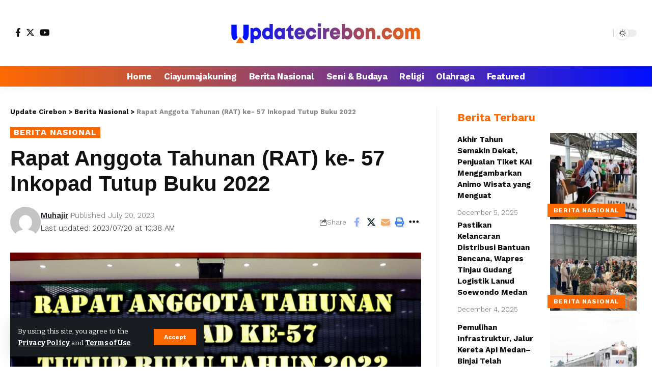

--- FILE ---
content_type: text/html; charset=UTF-8
request_url: https://updatecirebon.com/2023/07/20/rapat-anggota-tahunan-rat-ke-57-inkopad-tutup-buku-2022/
body_size: 24204
content:
<!DOCTYPE html>
<html lang="en-US">
<head>
    <meta charset="UTF-8">
    <meta http-equiv="X-UA-Compatible" content="IE=edge">
    <meta name="viewport" content="width=device-width, initial-scale=1">
    <link rel="profile" href="https://gmpg.org/xfn/11">
	<meta name='robots' content='index, follow, max-image-preview:large, max-snippet:-1, max-video-preview:-1' />
			<link rel="preconnect" href="https://fonts.gstatic.com" crossorigin><link rel="preload" as="style" onload="this.onload=null;this.rel='stylesheet'" id="rb-preload-gfonts" href="https://fonts.googleapis.com/css?family=Bitter%3A400%2C500%2C600%2C700%2C800%2C900%2C100italic%2C200italic%2C300italic%2C400italic%2C500italic%2C600italic%2C700italic%2C800italic%2C900italic%7CWork+Sans%3A700%2C300%2C600%2C400%2C900%7CRoboto%3A100%2C100italic%2C200%2C200italic%2C300%2C300italic%2C400%2C400italic%2C500%2C500italic%2C600%2C600italic%2C700%2C700italic%2C800%2C800italic%2C900%2C900italic%7CRoboto+Slab%3A100%2C100italic%2C200%2C200italic%2C300%2C300italic%2C400%2C400italic%2C500%2C500italic%2C600%2C600italic%2C700%2C700italic%2C800%2C800italic%2C900%2C900italic&amp;display=swap" crossorigin><noscript><link rel="stylesheet" href="https://fonts.googleapis.com/css?family=Bitter%3A400%2C500%2C600%2C700%2C800%2C900%2C100italic%2C200italic%2C300italic%2C400italic%2C500italic%2C600italic%2C700italic%2C800italic%2C900italic%7CWork+Sans%3A700%2C300%2C600%2C400%2C900%7CRoboto%3A100%2C100italic%2C200%2C200italic%2C300%2C300italic%2C400%2C400italic%2C500%2C500italic%2C600%2C600italic%2C700%2C700italic%2C800%2C800italic%2C900%2C900italic%7CRoboto+Slab%3A100%2C100italic%2C200%2C200italic%2C300%2C300italic%2C400%2C400italic%2C500%2C500italic%2C600%2C600italic%2C700%2C700italic%2C800%2C800italic%2C900%2C900italic&amp;display=swap"></noscript><link rel="apple-touch-icon" href="https://updatecirebon.com/wp-content/uploads/2023/11/logo-u-updatecirebon.png"/>
					<meta name="msapplication-TileColor" content="#ffffff">
			<meta name="msapplication-TileImage" content="https://updatecirebon.com/wp-content/uploads/2023/11/logo-u-updatecirebon.png"/>
		
	<!-- This site is optimized with the Yoast SEO Premium plugin v19.1 (Yoast SEO v23.3) - https://yoast.com/wordpress/plugins/seo/ -->
	<title>Rapat Anggota Tahunan (RAT) ke- 57 Inkopad Tutup Buku 2022 - Update Cirebon</title>
	<meta name="description" content="Portal Online UPDATECIREBON.COMmerupakan Sarana Informasi dan Komunikasi untuk mencerdaskan kehidupan masyarakat melalui pendekatan budaya bangsa.Diharapkan UPDATECIREBON.COMmampu memberikan informasi kepada masyarakat yang kredibel, akurat, dapat dipercaya dengan mengedepankan kaidah jurnalistik dan berperdoman pada Undang-Undang Pers Tahun 1999." />
	<link rel="canonical" href="https://updatecirebon.com/2023/07/20/rapat-anggota-tahunan-rat-ke-57-inkopad-tutup-buku-2022/" />
	<meta property="og:locale" content="en_US" />
	<meta property="og:type" content="article" />
	<meta property="og:title" content="Rapat Anggota Tahunan (RAT) ke- 57 Inkopad Tutup Buku 2022" />
	<meta property="og:description" content="Portal Online UPDATECIREBON.COMmerupakan Sarana Informasi dan Komunikasi untuk mencerdaskan kehidupan masyarakat melalui pendekatan budaya bangsa.Diharapkan UPDATECIREBON.COMmampu memberikan informasi kepada masyarakat yang kredibel, akurat, dapat dipercaya dengan mengedepankan kaidah jurnalistik dan berperdoman pada Undang-Undang Pers Tahun 1999." />
	<meta property="og:url" content="https://updatecirebon.com/2023/07/20/rapat-anggota-tahunan-rat-ke-57-inkopad-tutup-buku-2022/" />
	<meta property="og:site_name" content="Update Cirebon" />
	<meta property="article:published_time" content="2023-07-20T10:38:13+00:00" />
	<meta property="article:modified_time" content="2023-07-20T10:38:14+00:00" />
	<meta property="og:image" content="https://updatecirebon.com/wp-content/uploads/2023/07/IMG-20230720-WA0022.jpg" />
	<meta property="og:image:width" content="1296" />
	<meta property="og:image:height" content="680" />
	<meta property="og:image:type" content="image/jpeg" />
	<meta name="author" content="Muhajir" />
	<meta name="twitter:card" content="summary_large_image" />
	<meta name="twitter:label1" content="Written by" />
	<meta name="twitter:data1" content="Muhajir" />
	<meta name="twitter:label2" content="Est. reading time" />
	<meta name="twitter:data2" content="3 minutes" />
	<script type="application/ld+json" class="yoast-schema-graph">{"@context":"https://schema.org","@graph":[{"@type":"NewsArticle","@id":"https://updatecirebon.com/2023/07/20/rapat-anggota-tahunan-rat-ke-57-inkopad-tutup-buku-2022/#article","isPartOf":{"@id":"https://updatecirebon.com/2023/07/20/rapat-anggota-tahunan-rat-ke-57-inkopad-tutup-buku-2022/"},"author":{"name":"Muhajir","@id":"https://updatecirebon.com/#/schema/person/8c03805d0cffa642288efb5437776dac"},"headline":"Rapat Anggota Tahunan (RAT) ke- 57 Inkopad Tutup Buku 2022","datePublished":"2023-07-20T10:38:13+00:00","dateModified":"2023-07-20T10:38:14+00:00","mainEntityOfPage":{"@id":"https://updatecirebon.com/2023/07/20/rapat-anggota-tahunan-rat-ke-57-inkopad-tutup-buku-2022/"},"wordCount":381,"commentCount":0,"publisher":{"@id":"https://updatecirebon.com/#organization"},"image":{"@id":"https://updatecirebon.com/2023/07/20/rapat-anggota-tahunan-rat-ke-57-inkopad-tutup-buku-2022/#primaryimage"},"thumbnailUrl":"https://updatecirebon.com/wp-content/uploads/2023/07/IMG-20230720-WA0022.jpg","articleSection":["Berita Nasional"],"inLanguage":"en-US","potentialAction":[{"@type":"CommentAction","name":"Comment","target":["https://updatecirebon.com/2023/07/20/rapat-anggota-tahunan-rat-ke-57-inkopad-tutup-buku-2022/#respond"]}]},{"@type":"WebPage","@id":"https://updatecirebon.com/2023/07/20/rapat-anggota-tahunan-rat-ke-57-inkopad-tutup-buku-2022/","url":"https://updatecirebon.com/2023/07/20/rapat-anggota-tahunan-rat-ke-57-inkopad-tutup-buku-2022/","name":"Rapat Anggota Tahunan (RAT) ke- 57 Inkopad Tutup Buku 2022 - Update Cirebon","isPartOf":{"@id":"https://updatecirebon.com/#website"},"primaryImageOfPage":{"@id":"https://updatecirebon.com/2023/07/20/rapat-anggota-tahunan-rat-ke-57-inkopad-tutup-buku-2022/#primaryimage"},"image":{"@id":"https://updatecirebon.com/2023/07/20/rapat-anggota-tahunan-rat-ke-57-inkopad-tutup-buku-2022/#primaryimage"},"thumbnailUrl":"https://updatecirebon.com/wp-content/uploads/2023/07/IMG-20230720-WA0022.jpg","datePublished":"2023-07-20T10:38:13+00:00","dateModified":"2023-07-20T10:38:14+00:00","description":"Portal Online UPDATECIREBON.COMmerupakan Sarana Informasi dan Komunikasi untuk mencerdaskan kehidupan masyarakat melalui pendekatan budaya bangsa.Diharapkan UPDATECIREBON.COMmampu memberikan informasi kepada masyarakat yang kredibel, akurat, dapat dipercaya dengan mengedepankan kaidah jurnalistik dan berperdoman pada Undang-Undang Pers Tahun 1999.","breadcrumb":{"@id":"https://updatecirebon.com/2023/07/20/rapat-anggota-tahunan-rat-ke-57-inkopad-tutup-buku-2022/#breadcrumb"},"inLanguage":"en-US","potentialAction":[{"@type":"ReadAction","target":["https://updatecirebon.com/2023/07/20/rapat-anggota-tahunan-rat-ke-57-inkopad-tutup-buku-2022/"]}]},{"@type":"ImageObject","inLanguage":"en-US","@id":"https://updatecirebon.com/2023/07/20/rapat-anggota-tahunan-rat-ke-57-inkopad-tutup-buku-2022/#primaryimage","url":"https://updatecirebon.com/wp-content/uploads/2023/07/IMG-20230720-WA0022.jpg","contentUrl":"https://updatecirebon.com/wp-content/uploads/2023/07/IMG-20230720-WA0022.jpg","width":1296,"height":680},{"@type":"BreadcrumbList","@id":"https://updatecirebon.com/2023/07/20/rapat-anggota-tahunan-rat-ke-57-inkopad-tutup-buku-2022/#breadcrumb","itemListElement":[{"@type":"ListItem","position":1,"name":"Home","item":"https://updatecirebon.com/"},{"@type":"ListItem","position":2,"name":"Rapat Anggota Tahunan (RAT) ke- 57 Inkopad Tutup Buku 2022"}]},{"@type":"WebSite","@id":"https://updatecirebon.com/#website","url":"https://updatecirebon.com/","name":"Update Cirebon","description":"Medianya Wong Cirebon","publisher":{"@id":"https://updatecirebon.com/#organization"},"alternateName":"Update Cirebon","potentialAction":[{"@type":"SearchAction","target":{"@type":"EntryPoint","urlTemplate":"https://updatecirebon.com/?s={search_term_string}"},"query-input":"required name=search_term_string"}],"inLanguage":"en-US"},{"@type":"Organization","@id":"https://updatecirebon.com/#organization","name":"Update Cirebon","alternateName":"Update Cirebon","url":"https://updatecirebon.com/","logo":{"@type":"ImageObject","inLanguage":"en-US","@id":"https://updatecirebon.com/#/schema/logo/image/","url":"https://updatecirebon.com/wp-content/uploads/2023/06/logoup1-2.png","contentUrl":"https://updatecirebon.com/wp-content/uploads/2023/06/logoup1-2.png","width":328,"height":70,"caption":"Update Cirebon"},"image":{"@id":"https://updatecirebon.com/#/schema/logo/image/"},"sameAs":["https://www.tiktok.com/@updatecirebon","https://www.instagram.com/officialupdatecirebon/"]},{"@type":"Person","@id":"https://updatecirebon.com/#/schema/person/8c03805d0cffa642288efb5437776dac","name":"Muhajir","image":{"@type":"ImageObject","inLanguage":"en-US","@id":"https://updatecirebon.com/#/schema/person/image/","url":"https://secure.gravatar.com/avatar/699b4db9ce34cf8e0297bc9ffc2c1bab07373c97bf68277f71a58c589eed4087?s=96&d=mm&r=g","contentUrl":"https://secure.gravatar.com/avatar/699b4db9ce34cf8e0297bc9ffc2c1bab07373c97bf68277f71a58c589eed4087?s=96&d=mm&r=g","caption":"Muhajir"},"sameAs":["https://updatecirebon.com"],"url":"https://updatecirebon.com/author/admin/"}]}</script>
	<!-- / Yoast SEO Premium plugin. -->


<link rel='dns-prefetch' href='//www.googletagmanager.com' />
<link rel='dns-prefetch' href='//pagead2.googlesyndication.com' />
<link rel="alternate" type="application/rss+xml" title="Update Cirebon &raquo; Feed" href="https://updatecirebon.com/feed/" />
<link rel="alternate" type="application/rss+xml" title="Update Cirebon &raquo; Comments Feed" href="https://updatecirebon.com/comments/feed/" />
<link rel="alternate" type="application/rss+xml" title="Update Cirebon &raquo; Rapat Anggota Tahunan (RAT) ke- 57 Inkopad Tutup Buku 2022 Comments Feed" href="https://updatecirebon.com/2023/07/20/rapat-anggota-tahunan-rat-ke-57-inkopad-tutup-buku-2022/feed/" />
<link rel="alternate" title="oEmbed (JSON)" type="application/json+oembed" href="https://updatecirebon.com/wp-json/oembed/1.0/embed?url=https%3A%2F%2Fupdatecirebon.com%2F2023%2F07%2F20%2Frapat-anggota-tahunan-rat-ke-57-inkopad-tutup-buku-2022%2F" />
<link rel="alternate" title="oEmbed (XML)" type="text/xml+oembed" href="https://updatecirebon.com/wp-json/oembed/1.0/embed?url=https%3A%2F%2Fupdatecirebon.com%2F2023%2F07%2F20%2Frapat-anggota-tahunan-rat-ke-57-inkopad-tutup-buku-2022%2F&#038;format=xml" />
			<link rel="pingback" href="https://updatecirebon.com/xmlrpc.php"/>
		<script type="application/ld+json">{"@context":"https://schema.org","@type":"Organization","legalName":"Update Cirebon","url":"https://updatecirebon.com/"}</script>
<style id='wp-img-auto-sizes-contain-inline-css'>
img:is([sizes=auto i],[sizes^="auto," i]){contain-intrinsic-size:3000px 1500px}
/*# sourceURL=wp-img-auto-sizes-contain-inline-css */
</style>
<style id='wp-emoji-styles-inline-css'>

	img.wp-smiley, img.emoji {
		display: inline !important;
		border: none !important;
		box-shadow: none !important;
		height: 1em !important;
		width: 1em !important;
		margin: 0 0.07em !important;
		vertical-align: -0.1em !important;
		background: none !important;
		padding: 0 !important;
	}
/*# sourceURL=wp-emoji-styles-inline-css */
</style>
<link rel='stylesheet' id='wp-block-library-css' href='https://updatecirebon.com/wp-includes/css/dist/block-library/style.min.css?ver=6.9' media='all' />
<style id='wp-block-gallery-inline-css'>
.blocks-gallery-grid:not(.has-nested-images),.wp-block-gallery:not(.has-nested-images){display:flex;flex-wrap:wrap;list-style-type:none;margin:0;padding:0}.blocks-gallery-grid:not(.has-nested-images) .blocks-gallery-image,.blocks-gallery-grid:not(.has-nested-images) .blocks-gallery-item,.wp-block-gallery:not(.has-nested-images) .blocks-gallery-image,.wp-block-gallery:not(.has-nested-images) .blocks-gallery-item{display:flex;flex-direction:column;flex-grow:1;justify-content:center;margin:0 1em 1em 0;position:relative;width:calc(50% - 1em)}.blocks-gallery-grid:not(.has-nested-images) .blocks-gallery-image:nth-of-type(2n),.blocks-gallery-grid:not(.has-nested-images) .blocks-gallery-item:nth-of-type(2n),.wp-block-gallery:not(.has-nested-images) .blocks-gallery-image:nth-of-type(2n),.wp-block-gallery:not(.has-nested-images) .blocks-gallery-item:nth-of-type(2n){margin-right:0}.blocks-gallery-grid:not(.has-nested-images) .blocks-gallery-image figure,.blocks-gallery-grid:not(.has-nested-images) .blocks-gallery-item figure,.wp-block-gallery:not(.has-nested-images) .blocks-gallery-image figure,.wp-block-gallery:not(.has-nested-images) .blocks-gallery-item figure{align-items:flex-end;display:flex;height:100%;justify-content:flex-start;margin:0}.blocks-gallery-grid:not(.has-nested-images) .blocks-gallery-image img,.blocks-gallery-grid:not(.has-nested-images) .blocks-gallery-item img,.wp-block-gallery:not(.has-nested-images) .blocks-gallery-image img,.wp-block-gallery:not(.has-nested-images) .blocks-gallery-item img{display:block;height:auto;max-width:100%;width:auto}.blocks-gallery-grid:not(.has-nested-images) .blocks-gallery-image figcaption,.blocks-gallery-grid:not(.has-nested-images) .blocks-gallery-item figcaption,.wp-block-gallery:not(.has-nested-images) .blocks-gallery-image figcaption,.wp-block-gallery:not(.has-nested-images) .blocks-gallery-item figcaption{background:linear-gradient(0deg,#000000b3,#0000004d 70%,#0000);bottom:0;box-sizing:border-box;color:#fff;font-size:.8em;margin:0;max-height:100%;overflow:auto;padding:3em .77em .7em;position:absolute;text-align:center;width:100%;z-index:2}.blocks-gallery-grid:not(.has-nested-images) .blocks-gallery-image figcaption img,.blocks-gallery-grid:not(.has-nested-images) .blocks-gallery-item figcaption img,.wp-block-gallery:not(.has-nested-images) .blocks-gallery-image figcaption img,.wp-block-gallery:not(.has-nested-images) .blocks-gallery-item figcaption img{display:inline}.blocks-gallery-grid:not(.has-nested-images) figcaption,.wp-block-gallery:not(.has-nested-images) figcaption{flex-grow:1}.blocks-gallery-grid:not(.has-nested-images).is-cropped .blocks-gallery-image a,.blocks-gallery-grid:not(.has-nested-images).is-cropped .blocks-gallery-image img,.blocks-gallery-grid:not(.has-nested-images).is-cropped .blocks-gallery-item a,.blocks-gallery-grid:not(.has-nested-images).is-cropped .blocks-gallery-item img,.wp-block-gallery:not(.has-nested-images).is-cropped .blocks-gallery-image a,.wp-block-gallery:not(.has-nested-images).is-cropped .blocks-gallery-image img,.wp-block-gallery:not(.has-nested-images).is-cropped .blocks-gallery-item a,.wp-block-gallery:not(.has-nested-images).is-cropped .blocks-gallery-item img{flex:1;height:100%;object-fit:cover;width:100%}.blocks-gallery-grid:not(.has-nested-images).columns-1 .blocks-gallery-image,.blocks-gallery-grid:not(.has-nested-images).columns-1 .blocks-gallery-item,.wp-block-gallery:not(.has-nested-images).columns-1 .blocks-gallery-image,.wp-block-gallery:not(.has-nested-images).columns-1 .blocks-gallery-item{margin-right:0;width:100%}@media (min-width:600px){.blocks-gallery-grid:not(.has-nested-images).columns-3 .blocks-gallery-image,.blocks-gallery-grid:not(.has-nested-images).columns-3 .blocks-gallery-item,.wp-block-gallery:not(.has-nested-images).columns-3 .blocks-gallery-image,.wp-block-gallery:not(.has-nested-images).columns-3 .blocks-gallery-item{margin-right:1em;width:calc(33.33333% - .66667em)}.blocks-gallery-grid:not(.has-nested-images).columns-4 .blocks-gallery-image,.blocks-gallery-grid:not(.has-nested-images).columns-4 .blocks-gallery-item,.wp-block-gallery:not(.has-nested-images).columns-4 .blocks-gallery-image,.wp-block-gallery:not(.has-nested-images).columns-4 .blocks-gallery-item{margin-right:1em;width:calc(25% - .75em)}.blocks-gallery-grid:not(.has-nested-images).columns-5 .blocks-gallery-image,.blocks-gallery-grid:not(.has-nested-images).columns-5 .blocks-gallery-item,.wp-block-gallery:not(.has-nested-images).columns-5 .blocks-gallery-image,.wp-block-gallery:not(.has-nested-images).columns-5 .blocks-gallery-item{margin-right:1em;width:calc(20% - .8em)}.blocks-gallery-grid:not(.has-nested-images).columns-6 .blocks-gallery-image,.blocks-gallery-grid:not(.has-nested-images).columns-6 .blocks-gallery-item,.wp-block-gallery:not(.has-nested-images).columns-6 .blocks-gallery-image,.wp-block-gallery:not(.has-nested-images).columns-6 .blocks-gallery-item{margin-right:1em;width:calc(16.66667% - .83333em)}.blocks-gallery-grid:not(.has-nested-images).columns-7 .blocks-gallery-image,.blocks-gallery-grid:not(.has-nested-images).columns-7 .blocks-gallery-item,.wp-block-gallery:not(.has-nested-images).columns-7 .blocks-gallery-image,.wp-block-gallery:not(.has-nested-images).columns-7 .blocks-gallery-item{margin-right:1em;width:calc(14.28571% - .85714em)}.blocks-gallery-grid:not(.has-nested-images).columns-8 .blocks-gallery-image,.blocks-gallery-grid:not(.has-nested-images).columns-8 .blocks-gallery-item,.wp-block-gallery:not(.has-nested-images).columns-8 .blocks-gallery-image,.wp-block-gallery:not(.has-nested-images).columns-8 .blocks-gallery-item{margin-right:1em;width:calc(12.5% - .875em)}.blocks-gallery-grid:not(.has-nested-images).columns-1 .blocks-gallery-image:nth-of-type(1n),.blocks-gallery-grid:not(.has-nested-images).columns-1 .blocks-gallery-item:nth-of-type(1n),.blocks-gallery-grid:not(.has-nested-images).columns-2 .blocks-gallery-image:nth-of-type(2n),.blocks-gallery-grid:not(.has-nested-images).columns-2 .blocks-gallery-item:nth-of-type(2n),.blocks-gallery-grid:not(.has-nested-images).columns-3 .blocks-gallery-image:nth-of-type(3n),.blocks-gallery-grid:not(.has-nested-images).columns-3 .blocks-gallery-item:nth-of-type(3n),.blocks-gallery-grid:not(.has-nested-images).columns-4 .blocks-gallery-image:nth-of-type(4n),.blocks-gallery-grid:not(.has-nested-images).columns-4 .blocks-gallery-item:nth-of-type(4n),.blocks-gallery-grid:not(.has-nested-images).columns-5 .blocks-gallery-image:nth-of-type(5n),.blocks-gallery-grid:not(.has-nested-images).columns-5 .blocks-gallery-item:nth-of-type(5n),.blocks-gallery-grid:not(.has-nested-images).columns-6 .blocks-gallery-image:nth-of-type(6n),.blocks-gallery-grid:not(.has-nested-images).columns-6 .blocks-gallery-item:nth-of-type(6n),.blocks-gallery-grid:not(.has-nested-images).columns-7 .blocks-gallery-image:nth-of-type(7n),.blocks-gallery-grid:not(.has-nested-images).columns-7 .blocks-gallery-item:nth-of-type(7n),.blocks-gallery-grid:not(.has-nested-images).columns-8 .blocks-gallery-image:nth-of-type(8n),.blocks-gallery-grid:not(.has-nested-images).columns-8 .blocks-gallery-item:nth-of-type(8n),.wp-block-gallery:not(.has-nested-images).columns-1 .blocks-gallery-image:nth-of-type(1n),.wp-block-gallery:not(.has-nested-images).columns-1 .blocks-gallery-item:nth-of-type(1n),.wp-block-gallery:not(.has-nested-images).columns-2 .blocks-gallery-image:nth-of-type(2n),.wp-block-gallery:not(.has-nested-images).columns-2 .blocks-gallery-item:nth-of-type(2n),.wp-block-gallery:not(.has-nested-images).columns-3 .blocks-gallery-image:nth-of-type(3n),.wp-block-gallery:not(.has-nested-images).columns-3 .blocks-gallery-item:nth-of-type(3n),.wp-block-gallery:not(.has-nested-images).columns-4 .blocks-gallery-image:nth-of-type(4n),.wp-block-gallery:not(.has-nested-images).columns-4 .blocks-gallery-item:nth-of-type(4n),.wp-block-gallery:not(.has-nested-images).columns-5 .blocks-gallery-image:nth-of-type(5n),.wp-block-gallery:not(.has-nested-images).columns-5 .blocks-gallery-item:nth-of-type(5n),.wp-block-gallery:not(.has-nested-images).columns-6 .blocks-gallery-image:nth-of-type(6n),.wp-block-gallery:not(.has-nested-images).columns-6 .blocks-gallery-item:nth-of-type(6n),.wp-block-gallery:not(.has-nested-images).columns-7 .blocks-gallery-image:nth-of-type(7n),.wp-block-gallery:not(.has-nested-images).columns-7 .blocks-gallery-item:nth-of-type(7n),.wp-block-gallery:not(.has-nested-images).columns-8 .blocks-gallery-image:nth-of-type(8n),.wp-block-gallery:not(.has-nested-images).columns-8 .blocks-gallery-item:nth-of-type(8n){margin-right:0}}.blocks-gallery-grid:not(.has-nested-images) .blocks-gallery-image:last-child,.blocks-gallery-grid:not(.has-nested-images) .blocks-gallery-item:last-child,.wp-block-gallery:not(.has-nested-images) .blocks-gallery-image:last-child,.wp-block-gallery:not(.has-nested-images) .blocks-gallery-item:last-child{margin-right:0}.blocks-gallery-grid:not(.has-nested-images).alignleft,.blocks-gallery-grid:not(.has-nested-images).alignright,.wp-block-gallery:not(.has-nested-images).alignleft,.wp-block-gallery:not(.has-nested-images).alignright{max-width:420px;width:100%}.blocks-gallery-grid:not(.has-nested-images).aligncenter .blocks-gallery-item figure,.wp-block-gallery:not(.has-nested-images).aligncenter .blocks-gallery-item figure{justify-content:center}.wp-block-gallery:not(.is-cropped) .blocks-gallery-item{align-self:flex-start}figure.wp-block-gallery.has-nested-images{align-items:normal}.wp-block-gallery.has-nested-images figure.wp-block-image:not(#individual-image){margin:0;width:calc(50% - var(--wp--style--unstable-gallery-gap, 16px)/2)}.wp-block-gallery.has-nested-images figure.wp-block-image{box-sizing:border-box;display:flex;flex-direction:column;flex-grow:1;justify-content:center;max-width:100%;position:relative}.wp-block-gallery.has-nested-images figure.wp-block-image>a,.wp-block-gallery.has-nested-images figure.wp-block-image>div{flex-direction:column;flex-grow:1;margin:0}.wp-block-gallery.has-nested-images figure.wp-block-image img{display:block;height:auto;max-width:100%!important;width:auto}.wp-block-gallery.has-nested-images figure.wp-block-image figcaption,.wp-block-gallery.has-nested-images figure.wp-block-image:has(figcaption):before{bottom:0;left:0;max-height:100%;position:absolute;right:0}.wp-block-gallery.has-nested-images figure.wp-block-image:has(figcaption):before{backdrop-filter:blur(3px);content:"";height:100%;-webkit-mask-image:linear-gradient(0deg,#000 20%,#0000);mask-image:linear-gradient(0deg,#000 20%,#0000);max-height:40%;pointer-events:none}.wp-block-gallery.has-nested-images figure.wp-block-image figcaption{box-sizing:border-box;color:#fff;font-size:13px;margin:0;overflow:auto;padding:1em;text-align:center;text-shadow:0 0 1.5px #000}.wp-block-gallery.has-nested-images figure.wp-block-image figcaption::-webkit-scrollbar{height:12px;width:12px}.wp-block-gallery.has-nested-images figure.wp-block-image figcaption::-webkit-scrollbar-track{background-color:initial}.wp-block-gallery.has-nested-images figure.wp-block-image figcaption::-webkit-scrollbar-thumb{background-clip:padding-box;background-color:initial;border:3px solid #0000;border-radius:8px}.wp-block-gallery.has-nested-images figure.wp-block-image figcaption:focus-within::-webkit-scrollbar-thumb,.wp-block-gallery.has-nested-images figure.wp-block-image figcaption:focus::-webkit-scrollbar-thumb,.wp-block-gallery.has-nested-images figure.wp-block-image figcaption:hover::-webkit-scrollbar-thumb{background-color:#fffc}.wp-block-gallery.has-nested-images figure.wp-block-image figcaption{scrollbar-color:#0000 #0000;scrollbar-gutter:stable both-edges;scrollbar-width:thin}.wp-block-gallery.has-nested-images figure.wp-block-image figcaption:focus,.wp-block-gallery.has-nested-images figure.wp-block-image figcaption:focus-within,.wp-block-gallery.has-nested-images figure.wp-block-image figcaption:hover{scrollbar-color:#fffc #0000}.wp-block-gallery.has-nested-images figure.wp-block-image figcaption{will-change:transform}@media (hover:none){.wp-block-gallery.has-nested-images figure.wp-block-image figcaption{scrollbar-color:#fffc #0000}}.wp-block-gallery.has-nested-images figure.wp-block-image figcaption{background:linear-gradient(0deg,#0006,#0000)}.wp-block-gallery.has-nested-images figure.wp-block-image figcaption img{display:inline}.wp-block-gallery.has-nested-images figure.wp-block-image figcaption a{color:inherit}.wp-block-gallery.has-nested-images figure.wp-block-image.has-custom-border img{box-sizing:border-box}.wp-block-gallery.has-nested-images figure.wp-block-image.has-custom-border>a,.wp-block-gallery.has-nested-images figure.wp-block-image.has-custom-border>div,.wp-block-gallery.has-nested-images figure.wp-block-image.is-style-rounded>a,.wp-block-gallery.has-nested-images figure.wp-block-image.is-style-rounded>div{flex:1 1 auto}.wp-block-gallery.has-nested-images figure.wp-block-image.has-custom-border figcaption,.wp-block-gallery.has-nested-images figure.wp-block-image.is-style-rounded figcaption{background:none;color:inherit;flex:initial;margin:0;padding:10px 10px 9px;position:relative;text-shadow:none}.wp-block-gallery.has-nested-images figure.wp-block-image.has-custom-border:before,.wp-block-gallery.has-nested-images figure.wp-block-image.is-style-rounded:before{content:none}.wp-block-gallery.has-nested-images figcaption{flex-basis:100%;flex-grow:1;text-align:center}.wp-block-gallery.has-nested-images:not(.is-cropped) figure.wp-block-image:not(#individual-image){margin-bottom:auto;margin-top:0}.wp-block-gallery.has-nested-images.is-cropped figure.wp-block-image:not(#individual-image){align-self:inherit}.wp-block-gallery.has-nested-images.is-cropped figure.wp-block-image:not(#individual-image)>a,.wp-block-gallery.has-nested-images.is-cropped figure.wp-block-image:not(#individual-image)>div:not(.components-drop-zone){display:flex}.wp-block-gallery.has-nested-images.is-cropped figure.wp-block-image:not(#individual-image) a,.wp-block-gallery.has-nested-images.is-cropped figure.wp-block-image:not(#individual-image) img{flex:1 0 0%;height:100%;object-fit:cover;width:100%}.wp-block-gallery.has-nested-images.columns-1 figure.wp-block-image:not(#individual-image){width:100%}@media (min-width:600px){.wp-block-gallery.has-nested-images.columns-3 figure.wp-block-image:not(#individual-image){width:calc(33.33333% - var(--wp--style--unstable-gallery-gap, 16px)*.66667)}.wp-block-gallery.has-nested-images.columns-4 figure.wp-block-image:not(#individual-image){width:calc(25% - var(--wp--style--unstable-gallery-gap, 16px)*.75)}.wp-block-gallery.has-nested-images.columns-5 figure.wp-block-image:not(#individual-image){width:calc(20% - var(--wp--style--unstable-gallery-gap, 16px)*.8)}.wp-block-gallery.has-nested-images.columns-6 figure.wp-block-image:not(#individual-image){width:calc(16.66667% - var(--wp--style--unstable-gallery-gap, 16px)*.83333)}.wp-block-gallery.has-nested-images.columns-7 figure.wp-block-image:not(#individual-image){width:calc(14.28571% - var(--wp--style--unstable-gallery-gap, 16px)*.85714)}.wp-block-gallery.has-nested-images.columns-8 figure.wp-block-image:not(#individual-image){width:calc(12.5% - var(--wp--style--unstable-gallery-gap, 16px)*.875)}.wp-block-gallery.has-nested-images.columns-default figure.wp-block-image:not(#individual-image){width:calc(33.33% - var(--wp--style--unstable-gallery-gap, 16px)*.66667)}.wp-block-gallery.has-nested-images.columns-default figure.wp-block-image:not(#individual-image):first-child:nth-last-child(2),.wp-block-gallery.has-nested-images.columns-default figure.wp-block-image:not(#individual-image):first-child:nth-last-child(2)~figure.wp-block-image:not(#individual-image){width:calc(50% - var(--wp--style--unstable-gallery-gap, 16px)*.5)}.wp-block-gallery.has-nested-images.columns-default figure.wp-block-image:not(#individual-image):first-child:last-child{width:100%}}.wp-block-gallery.has-nested-images.alignleft,.wp-block-gallery.has-nested-images.alignright{max-width:420px;width:100%}.wp-block-gallery.has-nested-images.aligncenter{justify-content:center}
/*# sourceURL=https://updatecirebon.com/wp-includes/blocks/gallery/style.min.css */
</style>
<style id='wp-block-image-inline-css'>
.wp-block-image>a,.wp-block-image>figure>a{display:inline-block}.wp-block-image img{box-sizing:border-box;height:auto;max-width:100%;vertical-align:bottom}@media not (prefers-reduced-motion){.wp-block-image img.hide{visibility:hidden}.wp-block-image img.show{animation:show-content-image .4s}}.wp-block-image[style*=border-radius] img,.wp-block-image[style*=border-radius]>a{border-radius:inherit}.wp-block-image.has-custom-border img{box-sizing:border-box}.wp-block-image.aligncenter{text-align:center}.wp-block-image.alignfull>a,.wp-block-image.alignwide>a{width:100%}.wp-block-image.alignfull img,.wp-block-image.alignwide img{height:auto;width:100%}.wp-block-image .aligncenter,.wp-block-image .alignleft,.wp-block-image .alignright,.wp-block-image.aligncenter,.wp-block-image.alignleft,.wp-block-image.alignright{display:table}.wp-block-image .aligncenter>figcaption,.wp-block-image .alignleft>figcaption,.wp-block-image .alignright>figcaption,.wp-block-image.aligncenter>figcaption,.wp-block-image.alignleft>figcaption,.wp-block-image.alignright>figcaption{caption-side:bottom;display:table-caption}.wp-block-image .alignleft{float:left;margin:.5em 1em .5em 0}.wp-block-image .alignright{float:right;margin:.5em 0 .5em 1em}.wp-block-image .aligncenter{margin-left:auto;margin-right:auto}.wp-block-image :where(figcaption){margin-bottom:1em;margin-top:.5em}.wp-block-image.is-style-circle-mask img{border-radius:9999px}@supports ((-webkit-mask-image:none) or (mask-image:none)) or (-webkit-mask-image:none){.wp-block-image.is-style-circle-mask img{border-radius:0;-webkit-mask-image:url('data:image/svg+xml;utf8,<svg viewBox="0 0 100 100" xmlns="http://www.w3.org/2000/svg"><circle cx="50" cy="50" r="50"/></svg>');mask-image:url('data:image/svg+xml;utf8,<svg viewBox="0 0 100 100" xmlns="http://www.w3.org/2000/svg"><circle cx="50" cy="50" r="50"/></svg>');mask-mode:alpha;-webkit-mask-position:center;mask-position:center;-webkit-mask-repeat:no-repeat;mask-repeat:no-repeat;-webkit-mask-size:contain;mask-size:contain}}:root :where(.wp-block-image.is-style-rounded img,.wp-block-image .is-style-rounded img){border-radius:9999px}.wp-block-image figure{margin:0}.wp-lightbox-container{display:flex;flex-direction:column;position:relative}.wp-lightbox-container img{cursor:zoom-in}.wp-lightbox-container img:hover+button{opacity:1}.wp-lightbox-container button{align-items:center;backdrop-filter:blur(16px) saturate(180%);background-color:#5a5a5a40;border:none;border-radius:4px;cursor:zoom-in;display:flex;height:20px;justify-content:center;opacity:0;padding:0;position:absolute;right:16px;text-align:center;top:16px;width:20px;z-index:100}@media not (prefers-reduced-motion){.wp-lightbox-container button{transition:opacity .2s ease}}.wp-lightbox-container button:focus-visible{outline:3px auto #5a5a5a40;outline:3px auto -webkit-focus-ring-color;outline-offset:3px}.wp-lightbox-container button:hover{cursor:pointer;opacity:1}.wp-lightbox-container button:focus{opacity:1}.wp-lightbox-container button:focus,.wp-lightbox-container button:hover,.wp-lightbox-container button:not(:hover):not(:active):not(.has-background){background-color:#5a5a5a40;border:none}.wp-lightbox-overlay{box-sizing:border-box;cursor:zoom-out;height:100vh;left:0;overflow:hidden;position:fixed;top:0;visibility:hidden;width:100%;z-index:100000}.wp-lightbox-overlay .close-button{align-items:center;cursor:pointer;display:flex;justify-content:center;min-height:40px;min-width:40px;padding:0;position:absolute;right:calc(env(safe-area-inset-right) + 16px);top:calc(env(safe-area-inset-top) + 16px);z-index:5000000}.wp-lightbox-overlay .close-button:focus,.wp-lightbox-overlay .close-button:hover,.wp-lightbox-overlay .close-button:not(:hover):not(:active):not(.has-background){background:none;border:none}.wp-lightbox-overlay .lightbox-image-container{height:var(--wp--lightbox-container-height);left:50%;overflow:hidden;position:absolute;top:50%;transform:translate(-50%,-50%);transform-origin:top left;width:var(--wp--lightbox-container-width);z-index:9999999999}.wp-lightbox-overlay .wp-block-image{align-items:center;box-sizing:border-box;display:flex;height:100%;justify-content:center;margin:0;position:relative;transform-origin:0 0;width:100%;z-index:3000000}.wp-lightbox-overlay .wp-block-image img{height:var(--wp--lightbox-image-height);min-height:var(--wp--lightbox-image-height);min-width:var(--wp--lightbox-image-width);width:var(--wp--lightbox-image-width)}.wp-lightbox-overlay .wp-block-image figcaption{display:none}.wp-lightbox-overlay button{background:none;border:none}.wp-lightbox-overlay .scrim{background-color:#fff;height:100%;opacity:.9;position:absolute;width:100%;z-index:2000000}.wp-lightbox-overlay.active{visibility:visible}@media not (prefers-reduced-motion){.wp-lightbox-overlay.active{animation:turn-on-visibility .25s both}.wp-lightbox-overlay.active img{animation:turn-on-visibility .35s both}.wp-lightbox-overlay.show-closing-animation:not(.active){animation:turn-off-visibility .35s both}.wp-lightbox-overlay.show-closing-animation:not(.active) img{animation:turn-off-visibility .25s both}.wp-lightbox-overlay.zoom.active{animation:none;opacity:1;visibility:visible}.wp-lightbox-overlay.zoom.active .lightbox-image-container{animation:lightbox-zoom-in .4s}.wp-lightbox-overlay.zoom.active .lightbox-image-container img{animation:none}.wp-lightbox-overlay.zoom.active .scrim{animation:turn-on-visibility .4s forwards}.wp-lightbox-overlay.zoom.show-closing-animation:not(.active){animation:none}.wp-lightbox-overlay.zoom.show-closing-animation:not(.active) .lightbox-image-container{animation:lightbox-zoom-out .4s}.wp-lightbox-overlay.zoom.show-closing-animation:not(.active) .lightbox-image-container img{animation:none}.wp-lightbox-overlay.zoom.show-closing-animation:not(.active) .scrim{animation:turn-off-visibility .4s forwards}}@keyframes show-content-image{0%{visibility:hidden}99%{visibility:hidden}to{visibility:visible}}@keyframes turn-on-visibility{0%{opacity:0}to{opacity:1}}@keyframes turn-off-visibility{0%{opacity:1;visibility:visible}99%{opacity:0;visibility:visible}to{opacity:0;visibility:hidden}}@keyframes lightbox-zoom-in{0%{transform:translate(calc((-100vw + var(--wp--lightbox-scrollbar-width))/2 + var(--wp--lightbox-initial-left-position)),calc(-50vh + var(--wp--lightbox-initial-top-position))) scale(var(--wp--lightbox-scale))}to{transform:translate(-50%,-50%) scale(1)}}@keyframes lightbox-zoom-out{0%{transform:translate(-50%,-50%) scale(1);visibility:visible}99%{visibility:visible}to{transform:translate(calc((-100vw + var(--wp--lightbox-scrollbar-width))/2 + var(--wp--lightbox-initial-left-position)),calc(-50vh + var(--wp--lightbox-initial-top-position))) scale(var(--wp--lightbox-scale));visibility:hidden}}
/*# sourceURL=https://updatecirebon.com/wp-includes/blocks/image/style.min.css */
</style>
<style id='wp-block-list-inline-css'>
ol,ul{box-sizing:border-box}:root :where(.wp-block-list.has-background){padding:1.25em 2.375em}
/*# sourceURL=https://updatecirebon.com/wp-includes/blocks/list/style.min.css */
</style>
<style id='wp-block-paragraph-inline-css'>
.is-small-text{font-size:.875em}.is-regular-text{font-size:1em}.is-large-text{font-size:2.25em}.is-larger-text{font-size:3em}.has-drop-cap:not(:focus):first-letter{float:left;font-size:8.4em;font-style:normal;font-weight:100;line-height:.68;margin:.05em .1em 0 0;text-transform:uppercase}body.rtl .has-drop-cap:not(:focus):first-letter{float:none;margin-left:.1em}p.has-drop-cap.has-background{overflow:hidden}:root :where(p.has-background){padding:1.25em 2.375em}:where(p.has-text-color:not(.has-link-color)) a{color:inherit}p.has-text-align-left[style*="writing-mode:vertical-lr"],p.has-text-align-right[style*="writing-mode:vertical-rl"]{rotate:180deg}
/*# sourceURL=https://updatecirebon.com/wp-includes/blocks/paragraph/style.min.css */
</style>
<style id='global-styles-inline-css'>
:root{--wp--preset--aspect-ratio--square: 1;--wp--preset--aspect-ratio--4-3: 4/3;--wp--preset--aspect-ratio--3-4: 3/4;--wp--preset--aspect-ratio--3-2: 3/2;--wp--preset--aspect-ratio--2-3: 2/3;--wp--preset--aspect-ratio--16-9: 16/9;--wp--preset--aspect-ratio--9-16: 9/16;--wp--preset--color--black: #000000;--wp--preset--color--cyan-bluish-gray: #abb8c3;--wp--preset--color--white: #ffffff;--wp--preset--color--pale-pink: #f78da7;--wp--preset--color--vivid-red: #cf2e2e;--wp--preset--color--luminous-vivid-orange: #ff6900;--wp--preset--color--luminous-vivid-amber: #fcb900;--wp--preset--color--light-green-cyan: #7bdcb5;--wp--preset--color--vivid-green-cyan: #00d084;--wp--preset--color--pale-cyan-blue: #8ed1fc;--wp--preset--color--vivid-cyan-blue: #0693e3;--wp--preset--color--vivid-purple: #9b51e0;--wp--preset--gradient--vivid-cyan-blue-to-vivid-purple: linear-gradient(135deg,rgb(6,147,227) 0%,rgb(155,81,224) 100%);--wp--preset--gradient--light-green-cyan-to-vivid-green-cyan: linear-gradient(135deg,rgb(122,220,180) 0%,rgb(0,208,130) 100%);--wp--preset--gradient--luminous-vivid-amber-to-luminous-vivid-orange: linear-gradient(135deg,rgb(252,185,0) 0%,rgb(255,105,0) 100%);--wp--preset--gradient--luminous-vivid-orange-to-vivid-red: linear-gradient(135deg,rgb(255,105,0) 0%,rgb(207,46,46) 100%);--wp--preset--gradient--very-light-gray-to-cyan-bluish-gray: linear-gradient(135deg,rgb(238,238,238) 0%,rgb(169,184,195) 100%);--wp--preset--gradient--cool-to-warm-spectrum: linear-gradient(135deg,rgb(74,234,220) 0%,rgb(151,120,209) 20%,rgb(207,42,186) 40%,rgb(238,44,130) 60%,rgb(251,105,98) 80%,rgb(254,248,76) 100%);--wp--preset--gradient--blush-light-purple: linear-gradient(135deg,rgb(255,206,236) 0%,rgb(152,150,240) 100%);--wp--preset--gradient--blush-bordeaux: linear-gradient(135deg,rgb(254,205,165) 0%,rgb(254,45,45) 50%,rgb(107,0,62) 100%);--wp--preset--gradient--luminous-dusk: linear-gradient(135deg,rgb(255,203,112) 0%,rgb(199,81,192) 50%,rgb(65,88,208) 100%);--wp--preset--gradient--pale-ocean: linear-gradient(135deg,rgb(255,245,203) 0%,rgb(182,227,212) 50%,rgb(51,167,181) 100%);--wp--preset--gradient--electric-grass: linear-gradient(135deg,rgb(202,248,128) 0%,rgb(113,206,126) 100%);--wp--preset--gradient--midnight: linear-gradient(135deg,rgb(2,3,129) 0%,rgb(40,116,252) 100%);--wp--preset--font-size--small: 13px;--wp--preset--font-size--medium: 20px;--wp--preset--font-size--large: 36px;--wp--preset--font-size--x-large: 42px;--wp--preset--spacing--20: 0.44rem;--wp--preset--spacing--30: 0.67rem;--wp--preset--spacing--40: 1rem;--wp--preset--spacing--50: 1.5rem;--wp--preset--spacing--60: 2.25rem;--wp--preset--spacing--70: 3.38rem;--wp--preset--spacing--80: 5.06rem;--wp--preset--shadow--natural: 6px 6px 9px rgba(0, 0, 0, 0.2);--wp--preset--shadow--deep: 12px 12px 50px rgba(0, 0, 0, 0.4);--wp--preset--shadow--sharp: 6px 6px 0px rgba(0, 0, 0, 0.2);--wp--preset--shadow--outlined: 6px 6px 0px -3px rgb(255, 255, 255), 6px 6px rgb(0, 0, 0);--wp--preset--shadow--crisp: 6px 6px 0px rgb(0, 0, 0);}:where(.is-layout-flex){gap: 0.5em;}:where(.is-layout-grid){gap: 0.5em;}body .is-layout-flex{display: flex;}.is-layout-flex{flex-wrap: wrap;align-items: center;}.is-layout-flex > :is(*, div){margin: 0;}body .is-layout-grid{display: grid;}.is-layout-grid > :is(*, div){margin: 0;}:where(.wp-block-columns.is-layout-flex){gap: 2em;}:where(.wp-block-columns.is-layout-grid){gap: 2em;}:where(.wp-block-post-template.is-layout-flex){gap: 1.25em;}:where(.wp-block-post-template.is-layout-grid){gap: 1.25em;}.has-black-color{color: var(--wp--preset--color--black) !important;}.has-cyan-bluish-gray-color{color: var(--wp--preset--color--cyan-bluish-gray) !important;}.has-white-color{color: var(--wp--preset--color--white) !important;}.has-pale-pink-color{color: var(--wp--preset--color--pale-pink) !important;}.has-vivid-red-color{color: var(--wp--preset--color--vivid-red) !important;}.has-luminous-vivid-orange-color{color: var(--wp--preset--color--luminous-vivid-orange) !important;}.has-luminous-vivid-amber-color{color: var(--wp--preset--color--luminous-vivid-amber) !important;}.has-light-green-cyan-color{color: var(--wp--preset--color--light-green-cyan) !important;}.has-vivid-green-cyan-color{color: var(--wp--preset--color--vivid-green-cyan) !important;}.has-pale-cyan-blue-color{color: var(--wp--preset--color--pale-cyan-blue) !important;}.has-vivid-cyan-blue-color{color: var(--wp--preset--color--vivid-cyan-blue) !important;}.has-vivid-purple-color{color: var(--wp--preset--color--vivid-purple) !important;}.has-black-background-color{background-color: var(--wp--preset--color--black) !important;}.has-cyan-bluish-gray-background-color{background-color: var(--wp--preset--color--cyan-bluish-gray) !important;}.has-white-background-color{background-color: var(--wp--preset--color--white) !important;}.has-pale-pink-background-color{background-color: var(--wp--preset--color--pale-pink) !important;}.has-vivid-red-background-color{background-color: var(--wp--preset--color--vivid-red) !important;}.has-luminous-vivid-orange-background-color{background-color: var(--wp--preset--color--luminous-vivid-orange) !important;}.has-luminous-vivid-amber-background-color{background-color: var(--wp--preset--color--luminous-vivid-amber) !important;}.has-light-green-cyan-background-color{background-color: var(--wp--preset--color--light-green-cyan) !important;}.has-vivid-green-cyan-background-color{background-color: var(--wp--preset--color--vivid-green-cyan) !important;}.has-pale-cyan-blue-background-color{background-color: var(--wp--preset--color--pale-cyan-blue) !important;}.has-vivid-cyan-blue-background-color{background-color: var(--wp--preset--color--vivid-cyan-blue) !important;}.has-vivid-purple-background-color{background-color: var(--wp--preset--color--vivid-purple) !important;}.has-black-border-color{border-color: var(--wp--preset--color--black) !important;}.has-cyan-bluish-gray-border-color{border-color: var(--wp--preset--color--cyan-bluish-gray) !important;}.has-white-border-color{border-color: var(--wp--preset--color--white) !important;}.has-pale-pink-border-color{border-color: var(--wp--preset--color--pale-pink) !important;}.has-vivid-red-border-color{border-color: var(--wp--preset--color--vivid-red) !important;}.has-luminous-vivid-orange-border-color{border-color: var(--wp--preset--color--luminous-vivid-orange) !important;}.has-luminous-vivid-amber-border-color{border-color: var(--wp--preset--color--luminous-vivid-amber) !important;}.has-light-green-cyan-border-color{border-color: var(--wp--preset--color--light-green-cyan) !important;}.has-vivid-green-cyan-border-color{border-color: var(--wp--preset--color--vivid-green-cyan) !important;}.has-pale-cyan-blue-border-color{border-color: var(--wp--preset--color--pale-cyan-blue) !important;}.has-vivid-cyan-blue-border-color{border-color: var(--wp--preset--color--vivid-cyan-blue) !important;}.has-vivid-purple-border-color{border-color: var(--wp--preset--color--vivid-purple) !important;}.has-vivid-cyan-blue-to-vivid-purple-gradient-background{background: var(--wp--preset--gradient--vivid-cyan-blue-to-vivid-purple) !important;}.has-light-green-cyan-to-vivid-green-cyan-gradient-background{background: var(--wp--preset--gradient--light-green-cyan-to-vivid-green-cyan) !important;}.has-luminous-vivid-amber-to-luminous-vivid-orange-gradient-background{background: var(--wp--preset--gradient--luminous-vivid-amber-to-luminous-vivid-orange) !important;}.has-luminous-vivid-orange-to-vivid-red-gradient-background{background: var(--wp--preset--gradient--luminous-vivid-orange-to-vivid-red) !important;}.has-very-light-gray-to-cyan-bluish-gray-gradient-background{background: var(--wp--preset--gradient--very-light-gray-to-cyan-bluish-gray) !important;}.has-cool-to-warm-spectrum-gradient-background{background: var(--wp--preset--gradient--cool-to-warm-spectrum) !important;}.has-blush-light-purple-gradient-background{background: var(--wp--preset--gradient--blush-light-purple) !important;}.has-blush-bordeaux-gradient-background{background: var(--wp--preset--gradient--blush-bordeaux) !important;}.has-luminous-dusk-gradient-background{background: var(--wp--preset--gradient--luminous-dusk) !important;}.has-pale-ocean-gradient-background{background: var(--wp--preset--gradient--pale-ocean) !important;}.has-electric-grass-gradient-background{background: var(--wp--preset--gradient--electric-grass) !important;}.has-midnight-gradient-background{background: var(--wp--preset--gradient--midnight) !important;}.has-small-font-size{font-size: var(--wp--preset--font-size--small) !important;}.has-medium-font-size{font-size: var(--wp--preset--font-size--medium) !important;}.has-large-font-size{font-size: var(--wp--preset--font-size--large) !important;}.has-x-large-font-size{font-size: var(--wp--preset--font-size--x-large) !important;}
/*# sourceURL=global-styles-inline-css */
</style>
<style id='core-block-supports-inline-css'>
.wp-block-gallery.wp-block-gallery-1{--wp--style--unstable-gallery-gap:var( --wp--style--gallery-gap-default, var( --gallery-block--gutter-size, var( --wp--style--block-gap, 0.5em ) ) );gap:var( --wp--style--gallery-gap-default, var( --gallery-block--gutter-size, var( --wp--style--block-gap, 0.5em ) ) );}.wp-block-gallery.wp-block-gallery-2{--wp--style--unstable-gallery-gap:var( --wp--style--gallery-gap-default, var( --gallery-block--gutter-size, var( --wp--style--block-gap, 0.5em ) ) );gap:var( --wp--style--gallery-gap-default, var( --gallery-block--gutter-size, var( --wp--style--block-gap, 0.5em ) ) );}
/*# sourceURL=core-block-supports-inline-css */
</style>

<style id='classic-theme-styles-inline-css'>
/*! This file is auto-generated */
.wp-block-button__link{color:#fff;background-color:#32373c;border-radius:9999px;box-shadow:none;text-decoration:none;padding:calc(.667em + 2px) calc(1.333em + 2px);font-size:1.125em}.wp-block-file__button{background:#32373c;color:#fff;text-decoration:none}
/*# sourceURL=/wp-includes/css/classic-themes.min.css */
</style>
<link rel='stylesheet' id='foxiz-elements-css' href='https://updatecirebon.com/wp-content/plugins/foxiz-core/lib/foxiz-elements/public/style.css?ver=2.0' media='all' />
<link rel='stylesheet' id='elementor-frontend-css' href='https://updatecirebon.com/wp-content/plugins/elementor/assets/css/frontend-lite.min.css?ver=3.23.4' media='all' />
<link rel='stylesheet' id='swiper-css' href='https://updatecirebon.com/wp-content/plugins/elementor/assets/lib/swiper/v8/css/swiper.min.css?ver=8.4.5' media='all' />
<link rel='stylesheet' id='elementor-post-9461-css' href='https://updatecirebon.com/wp-content/uploads/elementor/css/post-9461.css?ver=1724313324' media='all' />
<link rel='stylesheet' id='elementor-pro-css' href='https://updatecirebon.com/wp-content/plugins/elementor-pro/assets/css/frontend-lite.min.css?ver=3.16.1' media='all' />
<link rel='stylesheet' id='elementor-post-9592-css' href='https://updatecirebon.com/wp-content/uploads/elementor/css/post-9592.css?ver=1724313324' media='all' />
<link rel='stylesheet' id='elementor-post-15569-css' href='https://updatecirebon.com/wp-content/uploads/elementor/css/post-15569.css?ver=1724313324' media='all' />

<link rel='stylesheet' id='foxiz-main-css' href='https://updatecirebon.com/wp-content/themes/foxiz/assets/css/main.css?ver=2.1.5' media='all' />
<link rel='stylesheet' id='foxiz-print-css' href='https://updatecirebon.com/wp-content/themes/foxiz/assets/css/print.css?ver=2.1.5' media='all' />
<link rel='stylesheet' id='foxiz-style-css' href='https://updatecirebon.com/wp-content/themes/foxiz/style.css?ver=2.1.5' media='all' />
<style id='foxiz-style-inline-css'>
:root {--body-family:Bitter;--body-fweight:400;--body-fcolor:#111111;--body-fsize:17px;--h1-family:Work Sans;--h1-fweight:700;--h1-fsize:38px;--h2-family:Work Sans;--h2-fweight:700;--h2-fsize:32px;--h3-family:Work Sans;--h3-fweight:700;--h3-fsize:21px;--h4-family:Work Sans;--h4-fweight:700;--h4-fsize:16px;--h5-family:Work Sans;--h5-fweight:700;--h5-fsize:15px;--h6-family:Bitter;--h6-fweight:600;--h6-fsize:14px;--cat-family:Work Sans;--cat-fweight:700;--cat-transform:uppercase;--cat-fsize:14px;--meta-family:Work Sans;--meta-fweight:300;--meta-b-family:Work Sans;--meta-b-fweight:600;--input-family:Work Sans;--input-fweight:400;--btn-family:Work Sans;--btn-fweight:700;--menu-family:Work Sans;--menu-fweight:700;--submenu-family:Work Sans;--submenu-fweight:700;--dwidgets-family:Work Sans;--dwidgets-fweight:700;--dwidgets-fsize:14px;--headline-family:Arial, Helvetica, sans-serif;--headline-fweight:700;--headline-fsize:52px;--tagline-family:Work Sans;--tagline-fweight:600;--tagline-fsize:20px;--heading-family:Work Sans;--heading-fweight:700;--subheading-family:Work Sans;--subheading-fweight:900;--quote-family:Work Sans;--quote-fweight:700;--excerpt-fsize : 14px;--headline-s-fsize : 42px;--tagline-s-fsize : 14px;}@media (max-width: 1024px) {body {--body-fsize : 20px;--h1-fsize : 32px;--h2-fsize : 30px;--h3-fsize : 23px;--h4-fsize : 15px;--h5-fsize : 15px;--h6-fsize : 14px;--excerpt-fsize : 14px;--headline-fsize : 34px;--headline-s-fsize : 34px;--tagline-fsize : 18px;--tagline-s-fsize : 18px;}}@media (max-width: 767px) {body {--body-fsize : 17px;--h1-fsize : 28px;--h2-fsize : 28px;--h3-fsize : 20px;--h4-fsize : 15px;--h5-fsize : 15px;--h6-fsize : 14px;--excerpt-fsize : 14px;--headline-fsize : 30px;--headline-s-fsize : 30px;--tagline-fsize : 15px;--tagline-s-fsize : 15px;}}:root {--g-color :#fe6901;--g-color-90 :#fe6901e6;}[data-theme="dark"].is-hd-4 {--nav-bg: #191c20;--nav-bg-from: #191c20;--nav-bg-to: #191c20;}.is-hd-5, body.is-hd-5:not(.sticky-on) {--nav-bg: #fe6901;--nav-bg-from: #fe6901;--nav-bg-to: #000fff;--nav-color :#ffffff;--nav-color-10 :#ffffff1a;--nav-color-h :#ffffff;--nav-color-h-accent :#ffffff;--hd5-logo-height :100px;}[data-theme="dark"].is-hd-5, [data-theme="dark"].is-hd-5:not(.sticky-on) {--nav-bg: #191c20;--nav-bg-from: #191c20;--nav-bg-to: #191c20;}:root {--max-width-wo-sb : 860px;--round-3 :0px;--round-5 :0px;--round-7 :0px;--hyperlink-line-color :var(--g-color);}.breadcrumb-inner, .woocommerce-breadcrumb { font-family:Work Sans;font-weight:700;}.p-readmore { font-family:Work Sans;font-weight:700;}.mobile-menu > li > a  { font-family:Work Sans;font-weight:700;}.mobile-qview a { font-family:Work Sans;font-weight:700;}.search-header:before { background-repeat : no-repeat;background-size : cover;background-image : url(https://foxiz.themeruby.com/news/wp-content/uploads/2021/09/search-bg.jpg);background-attachment : scroll;background-position : center center;}[data-theme="dark"] .search-header:before { background-repeat : no-repeat;background-size : cover;background-image : url(https://foxiz.themeruby.com/news/wp-content/uploads/2021/09/search-bgd.jpg);background-attachment : scroll;background-position : center center;}.entry-title.is-p-protected a:before {content: "EXCLUSIVE"; display: inline-block;}.copyright-menu a { font-size:1px; }.amp-footer .footer-logo { height :50px; }#amp-mobile-version-switcher { display: none; }.search-icon-svg { -webkit-mask-image: url(https://foxiz.themeruby.com/news/wp-content/uploads/2022/08/news-search.svg);mask-image: url(https://foxiz.themeruby.com/news/wp-content/uploads/2022/08/news-search.svg); }.notification-icon-svg { -webkit-mask-image: url(https://foxiz.themeruby.com/news/wp-content/uploads/2022/08/noti-news.svg);mask-image: url(https://foxiz.themeruby.com/news/wp-content/uploads/2022/08/noti-news.svg); }
/*# sourceURL=foxiz-style-inline-css */
</style>

<link rel="preconnect" href="https://fonts.gstatic.com/" crossorigin><script src="https://updatecirebon.com/wp-includes/js/jquery/jquery.min.js?ver=3.7.1" id="jquery-core-js"></script>
<script src="https://updatecirebon.com/wp-includes/js/jquery/jquery-migrate.min.js?ver=3.4.1" id="jquery-migrate-js"></script>

<!-- Google tag (gtag.js) snippet added by Site Kit -->
<!-- Google Analytics snippet added by Site Kit -->
<script src="https://www.googletagmanager.com/gtag/js?id=GT-K4C2PMT" id="google_gtagjs-js" async></script>
<script id="google_gtagjs-js-after">
window.dataLayer = window.dataLayer || [];function gtag(){dataLayer.push(arguments);}
gtag("set","linker",{"domains":["updatecirebon.com"]});
gtag("js", new Date());
gtag("set", "developer_id.dZTNiMT", true);
gtag("config", "GT-K4C2PMT", {"googlesitekit_post_author":"Muhajir","googlesitekit_post_date":"20230720"});
//# sourceURL=google_gtagjs-js-after
</script>
<script src="https://updatecirebon.com/wp-content/themes/foxiz/assets/js/highlight-share.js?ver=1" id="highlight-share-js"></script>
<link rel="preload" href="https://updatecirebon.com/wp-content/themes/foxiz/assets/fonts/icons.woff2" as="font" type="font/woff2" crossorigin="anonymous"> <link rel="https://api.w.org/" href="https://updatecirebon.com/wp-json/" /><link rel="alternate" title="JSON" type="application/json" href="https://updatecirebon.com/wp-json/wp/v2/posts/1782" /><link rel="EditURI" type="application/rsd+xml" title="RSD" href="https://updatecirebon.com/xmlrpc.php?rsd" />
<meta name="generator" content="WordPress 6.9" />
<link rel='shortlink' href='https://updatecirebon.com/?p=1782' />
<meta name="generator" content="Site Kit by Google 1.167.0" />
<!-- Google AdSense meta tags added by Site Kit -->
<meta name="google-adsense-platform-account" content="ca-host-pub-2644536267352236">
<meta name="google-adsense-platform-domain" content="sitekit.withgoogle.com">
<!-- End Google AdSense meta tags added by Site Kit -->
<meta name="generator" content="Elementor 3.23.4; features: e_optimized_css_loading, e_font_icon_svg, additional_custom_breakpoints, e_lazyload; settings: css_print_method-external, google_font-enabled, font_display-swap">
<script type="application/ld+json">{"@context":"https://schema.org","@type":"WebSite","@id":"https://updatecirebon.com/#website","url":"https://updatecirebon.com/","name":"Update Cirebon","potentialAction":{"@type":"SearchAction","target":"https://updatecirebon.com/?s={search_term_string}","query-input":"required name=search_term_string"}}</script>
			<style>
				.e-con.e-parent:nth-of-type(n+4):not(.e-lazyloaded):not(.e-no-lazyload),
				.e-con.e-parent:nth-of-type(n+4):not(.e-lazyloaded):not(.e-no-lazyload) * {
					background-image: none !important;
				}
				@media screen and (max-height: 1024px) {
					.e-con.e-parent:nth-of-type(n+3):not(.e-lazyloaded):not(.e-no-lazyload),
					.e-con.e-parent:nth-of-type(n+3):not(.e-lazyloaded):not(.e-no-lazyload) * {
						background-image: none !important;
					}
				}
				@media screen and (max-height: 640px) {
					.e-con.e-parent:nth-of-type(n+2):not(.e-lazyloaded):not(.e-no-lazyload),
					.e-con.e-parent:nth-of-type(n+2):not(.e-lazyloaded):not(.e-no-lazyload) * {
						background-image: none !important;
					}
				}
			</style>
			
<!-- Google AdSense snippet added by Site Kit -->
<script async src="https://pagead2.googlesyndication.com/pagead/js/adsbygoogle.js?client=ca-pub-8109187970632888&amp;host=ca-host-pub-2644536267352236" crossorigin="anonymous"></script>

<!-- End Google AdSense snippet added by Site Kit -->
			<meta property="og:title" content="Rapat Anggota Tahunan (RAT) ke- 57 Inkopad Tutup Buku 2022"/>
			<meta property="og:url" content="https://updatecirebon.com/2023/07/20/rapat-anggota-tahunan-rat-ke-57-inkopad-tutup-buku-2022/"/>
			<meta property="og:site_name" content="Update Cirebon"/>
							<meta property="og:image" content="https://updatecirebon.com/wp-content/uploads/2023/07/IMG-20230720-WA0022.jpg"/>
							<meta property="og:type" content="article"/>
				<meta property="article:published_time" content="2023-07-20T10:38:13+00:00"/>
				<meta property="article:modified_time" content="2023-07-20T10:38:14+00:00"/>
				<meta name="author" content="Muhajir"/>
				<meta name="twitter:card" content="summary_large_image"/>
				<meta name="twitter:creator" content="@Update Cirebon"/>
				<meta name="twitter:label1" content="Written by"/>
				<meta name="twitter:data1" content="Muhajir"/>
								<meta name="twitter:label2" content="Est. reading time"/>
				<meta name="twitter:data2" content="3 minutes"/>
			<script type="application/ld+json">{"@context":"http://schema.org","@type":"BreadcrumbList","itemListElement":[{"@type":"ListItem","position":3,"item":{"@id":"https://updatecirebon.com/2023/07/20/rapat-anggota-tahunan-rat-ke-57-inkopad-tutup-buku-2022/","name":"Rapat Anggota Tahunan (RAT) ke- 57 Inkopad Tutup Buku 2022"}},{"@type":"ListItem","position":2,"item":{"@id":"https://updatecirebon.com/category/berita-nasional/","name":"Berita Nasional"}},{"@type":"ListItem","position":1,"item":{"@id":"https://updatecirebon.com","name":"Update Cirebon"}}]}</script>
<link rel="icon" href="https://updatecirebon.com/wp-content/uploads/2023/11/cropped-logo-u-updatecirebon-32x32.png" sizes="32x32" />
<link rel="icon" href="https://updatecirebon.com/wp-content/uploads/2023/11/cropped-logo-u-updatecirebon-192x192.png" sizes="192x192" />
<link rel="apple-touch-icon" href="https://updatecirebon.com/wp-content/uploads/2023/11/cropped-logo-u-updatecirebon-180x180.png" />
<meta name="msapplication-TileImage" content="https://updatecirebon.com/wp-content/uploads/2023/11/cropped-logo-u-updatecirebon-270x270.png" />
<link rel='stylesheet' id='elementor-post-10456-css' href='https://updatecirebon.com/wp-content/uploads/elementor/css/post-10456.css?ver=1724313324' media='all' />
</head>
<body class="wp-singular post-template-default single single-post postid-1782 single-format-standard wp-embed-responsive wp-theme-foxiz personalized-all elementor-default elementor-kit-9461 menu-ani-1 hover-ani-1 btn-ani-1 is-rm-1 is-hd-5 is-standard-8 is-mstick yes-tstick is-backtop is-mstick is-smart-sticky" data-theme="default">
<div class="site-outer">
	        <div id="site-header" class="header-wrap rb-section header-5 header-fw style-tb-shadow-border has-quick-menu">
			<aside id="rb-privacy" class="privacy-bar privacy-left"><div class="privacy-inner"><div class="privacy-content">By using this site, you agree to the <a href="#">Privacy Policy</a> and <a href="#">Terms of Use</a>.</div><div class="privacy-dismiss"><a id="privacy-trigger" href="#" class="privacy-dismiss-btn is-btn"><span>Accept</span></a></div></div></aside>		<div class="reading-indicator"><span id="reading-progress"></span></div>
		            <div class="logo-sec">
                <div class="logo-sec-inner rb-container edge-padding">
                    <div class="logo-sec-left">
									<div class="header-social-list wnav-holder"><a class="social-link-facebook" aria-label="Facebook" data-title="Facebook" href="#" target="_blank" rel="noopener"><i class="rbi rbi-facebook" aria-hidden="true"></i></a><a class="social-link-twitter" aria-label="Twitter" data-title="Twitter" href="#" target="_blank" rel="noopener"><i class="rbi rbi-twitter" aria-hidden="true"></i></a><a class="social-link-youtube" aria-label="YouTube" data-title="YouTube" href="#" target="_blank" rel="noopener"><i class="rbi rbi-youtube" aria-hidden="true"></i></a></div>
		                    </div>
                    <div class="logo-sec-center">		<div class="logo-wrap is-image-logo site-branding">
			<a href="https://updatecirebon.com/" class="logo" title="Update Cirebon">
				<img fetchpriority="high" class="logo-default" data-mode="default" height="400" width="1500" src="https://updatecirebon.com/wp-content/uploads/2023/11/logo-baru-updatecirebon.png" srcset="https://updatecirebon.com/wp-content/uploads/2023/11/logo-baru-updatecirebon.png 1x,https://updatecirebon.com/wp-content/uploads/2023/11/logo-baru-updatecirebon.png 2x" alt="Update Cirebon" decoding="async" loading="eager"><img class="logo-dark" data-mode="dark" height="400" width="1500" src="https://updatecirebon.com/wp-content/uploads/2023/11/logo-baru-updatecirebon.png" srcset="https://updatecirebon.com/wp-content/uploads/2023/11/logo-baru-updatecirebon.png 1x,https://updatecirebon.com/wp-content/uploads/2023/11/logo-baru-updatecirebon.png 2x" alt="Update Cirebon" decoding="async" loading="eager"><img class="logo-transparent" height="400" width="1500" src="https://updatecirebon.com/wp-content/uploads/2023/11/logo-baru-updatecirebon.png" srcset="https://updatecirebon.com/wp-content/uploads/2023/11/logo-baru-updatecirebon.png 1x,https://updatecirebon.com/wp-content/uploads/2023/11/logo-baru-updatecirebon.png 2x" alt="Update Cirebon" decoding="async" loading="eager">			</a>
		</div>
		</div>
                    <div class="logo-sec-right">
                        <div class="navbar-right">
									<div class="wnav-holder w-header-search header-dropdown-outer">
			<a href="#" data-title="Search" class="icon-holder header-element search-btn search-trigger" aria-label="search">
				<span class="search-icon-svg"></span>							</a>
							<div class="header-dropdown">
					<div class="header-search-form is-icon-layout">
								<form method="get" action="https://updatecirebon.com/" class="rb-search-form live-search-form"  data-search="post" data-limit="0" data-follow="0">
			<div class="search-form-inner">
									<span class="search-icon"><span class="search-icon-svg"></span></span>
								<span class="search-text"><input type="text" class="field" placeholder="Search Headlines, News..." value="" name="s"/></span>
				<span class="rb-search-submit"><input type="submit" value="Search"/><i class="rbi rbi-cright" aria-hidden="true"></i></span>
									<span class="live-search-animation rb-loader"></span>
							</div>
			<div class="live-search-response"></div>		</form>
						</div>
				</div>
					</div>
				<div class="dark-mode-toggle-wrap">
			<div class="dark-mode-toggle">
                <span class="dark-mode-slide">
                    <i class="dark-mode-slide-btn mode-icon-dark" data-title="Switch to Light"><svg class="svg-icon svg-mode-dark" aria-hidden="true" role="img" focusable="false" xmlns="http://www.w3.org/2000/svg" viewBox="0 0 512 512"><path fill="currentColor" d="M507.681,209.011c-1.297-6.991-7.324-12.111-14.433-12.262c-7.104-0.122-13.347,4.711-14.936,11.643 c-15.26,66.497-73.643,112.94-141.978,112.94c-80.321,0-145.667-65.346-145.667-145.666c0-68.335,46.443-126.718,112.942-141.976 c6.93-1.59,11.791-7.826,11.643-14.934c-0.149-7.108-5.269-13.136-12.259-14.434C287.546,1.454,271.735,0,256,0 C187.62,0,123.333,26.629,74.98,74.981C26.628,123.333,0,187.62,0,256s26.628,132.667,74.98,181.019 C123.333,485.371,187.62,512,256,512s132.667-26.629,181.02-74.981C485.372,388.667,512,324.38,512,256 C512,240.278,510.546,224.469,507.681,209.011z" /></svg></i>
                    <i class="dark-mode-slide-btn mode-icon-default" data-title="Switch to Dark"><svg class="svg-icon svg-mode-light" aria-hidden="true" role="img" focusable="false" xmlns="http://www.w3.org/2000/svg" viewBox="0 0 232.447 232.447"><path fill="currentColor" d="M116.211,194.8c-4.143,0-7.5,3.357-7.5,7.5v22.643c0,4.143,3.357,7.5,7.5,7.5s7.5-3.357,7.5-7.5V202.3 C123.711,198.157,120.354,194.8,116.211,194.8z" /><path fill="currentColor" d="M116.211,37.645c4.143,0,7.5-3.357,7.5-7.5V7.505c0-4.143-3.357-7.5-7.5-7.5s-7.5,3.357-7.5,7.5v22.641 C108.711,34.288,112.068,37.645,116.211,37.645z" /><path fill="currentColor" d="M50.054,171.78l-16.016,16.008c-2.93,2.929-2.931,7.677-0.003,10.606c1.465,1.466,3.385,2.198,5.305,2.198 c1.919,0,3.838-0.731,5.302-2.195l16.016-16.008c2.93-2.929,2.931-7.677,0.003-10.606C57.731,168.852,52.982,168.851,50.054,171.78 z" /><path fill="currentColor" d="M177.083,62.852c1.919,0,3.838-0.731,5.302-2.195L198.4,44.649c2.93-2.929,2.931-7.677,0.003-10.606 c-2.93-2.932-7.679-2.931-10.607-0.003l-16.016,16.008c-2.93,2.929-2.931,7.677-0.003,10.607 C173.243,62.12,175.163,62.852,177.083,62.852z" /><path fill="currentColor" d="M37.645,116.224c0-4.143-3.357-7.5-7.5-7.5H7.5c-4.143,0-7.5,3.357-7.5,7.5s3.357,7.5,7.5,7.5h22.645 C34.287,123.724,37.645,120.366,37.645,116.224z" /><path fill="currentColor" d="M224.947,108.724h-22.652c-4.143,0-7.5,3.357-7.5,7.5s3.357,7.5,7.5,7.5h22.652c4.143,0,7.5-3.357,7.5-7.5 S229.09,108.724,224.947,108.724z" /><path fill="currentColor" d="M50.052,60.655c1.465,1.465,3.384,2.197,5.304,2.197c1.919,0,3.839-0.732,5.303-2.196c2.93-2.929,2.93-7.678,0.001-10.606 L44.652,34.042c-2.93-2.93-7.679-2.929-10.606-0.001c-2.93,2.929-2.93,7.678-0.001,10.606L50.052,60.655z" /><path fill="currentColor" d="M182.395,171.782c-2.93-2.929-7.679-2.93-10.606-0.001c-2.93,2.929-2.93,7.678-0.001,10.607l16.007,16.008 c1.465,1.465,3.384,2.197,5.304,2.197c1.919,0,3.839-0.732,5.303-2.196c2.93-2.929,2.93-7.678,0.001-10.607L182.395,171.782z" /><path fill="currentColor" d="M116.22,48.7c-37.232,0-67.523,30.291-67.523,67.523s30.291,67.523,67.523,67.523s67.522-30.291,67.522-67.523 S153.452,48.7,116.22,48.7z M116.22,168.747c-28.962,0-52.523-23.561-52.523-52.523S87.258,63.7,116.22,63.7 c28.961,0,52.522,23.562,52.522,52.523S145.181,168.747,116.22,168.747z" /></svg></i>
                </span>
			</div>
		</div>
		                        </div>
                    </div>
                </div>
            </div>
            <div id="navbar-outer" class="navbar-outer">
                <div id="sticky-holder" class="sticky-holder">
                    <div class="navbar-wrap">
                        <div class="rb-container edge-padding">
                            <div class="navbar-inner">
                                <div class="navbar-center">
											<nav id="site-navigation" class="main-menu-wrap" aria-label="main menu"><ul id="menu-new-menu-1" class="main-menu rb-menu large-menu" itemscope itemtype="https://www.schema.org/SiteNavigationElement"><li class="menu-item menu-item-type-post_type menu-item-object-page menu-item-home menu-item-10379"><a href="https://updatecirebon.com/"><span>Home</span></a></li>
<li class="menu-item menu-item-type-post_type menu-item-object-page menu-item-15596"><a href="https://updatecirebon.com/ciayumajakuning/"><span>Ciayumajakuning</span></a></li>
<li class="menu-item menu-item-type-post_type menu-item-object-page menu-item-10377"><a href="https://updatecirebon.com/berita-nasional/"><span>Berita Nasional</span></a></li>
<li class="menu-item menu-item-type-post_type menu-item-object-page menu-item-10375"><a href="https://updatecirebon.com/seni-budaya/"><span>Seni &#038; Budaya</span></a></li>
<li class="menu-item menu-item-type-post_type menu-item-object-page menu-item-10376"><a href="https://updatecirebon.com/religi/"><span>Religi</span></a></li>
<li class="menu-item menu-item-type-post_type menu-item-object-page menu-item-10424"><a href="https://updatecirebon.com/olahraga/"><span>Olahraga</span></a></li>
<li class="menu-item menu-item-type-post_type menu-item-object-page menu-item-10423"><a href="https://updatecirebon.com/feauterd/"><span>Featured</span></a></li>
</ul></nav>
				<div id="s-title-sticky" class="s-title-sticky">
			<div class="s-title-sticky-left">
				<span class="sticky-title-label">Reading:</span>
				<span class="h4 sticky-title">Rapat Anggota Tahunan (RAT) ke- 57 Inkopad Tutup Buku 2022</span>
			</div>
					<div class="sticky-share-list">
			<div class="t-shared-header meta-text">
				<i class="rbi rbi-share" aria-hidden="true"></i>					<span class="share-label">Share</span>			</div>
			<div class="sticky-share-list-items effect-fadeout is-color">            <a class="share-action share-trigger icon-facebook" aria-label="Share on Facebook" href="https://www.facebook.com/sharer.php?u=https%3A%2F%2Fupdatecirebon.com%2F2023%2F07%2F20%2Frapat-anggota-tahunan-rat-ke-57-inkopad-tutup-buku-2022%2F" data-title="Facebook" data-gravity=n rel="nofollow"><i class="rbi rbi-facebook" aria-hidden="true"></i></a>
		        <a class="share-action share-trigger icon-twitter" aria-label="Share on Twitter" href="https://twitter.com/intent/tweet?text=Rapat+Anggota+Tahunan+%28RAT%29+ke-+57+Inkopad+Tutup+Buku+2022&amp;url=https%3A%2F%2Fupdatecirebon.com%2F2023%2F07%2F20%2Frapat-anggota-tahunan-rat-ke-57-inkopad-tutup-buku-2022%2F&amp;via=Update+Cirebon" data-title="Twitter" data-gravity=n rel="nofollow">
            <i class="rbi rbi-twitter" aria-hidden="true"></i></a>            <a class="share-action icon-email" aria-label="Email" href="mailto:?subject=Rapat%20Anggota%20Tahunan%20(RAT)%20ke-%2057%20Inkopad%20Tutup%20Buku%202022%20BODY=I%20found%20this%20article%20interesting%20and%20thought%20of%20sharing%20it%20with%20you.%20Check%20it%20out:%20https://updatecirebon.com/2023/07/20/rapat-anggota-tahunan-rat-ke-57-inkopad-tutup-buku-2022/" data-title="Email" data-gravity=n rel="nofollow">
                <i class="rbi rbi-email" aria-hidden="true"></i></a>
		            <a class="share-action icon-copy copy-trigger" aria-label="Copy Link" href="#" data-copied="Copied!" data-link="https://updatecirebon.com/2023/07/20/rapat-anggota-tahunan-rat-ke-57-inkopad-tutup-buku-2022/" rel="nofollow" data-copy="Copy Link" data-gravity=n><i class="rbi rbi-link-o" aria-hidden="true"></i></a>
		            <a class="share-action icon-print" aria-label="Print" rel="nofollow" href="javascript:if(window.print)window.print()" data-title="Print" data-gravity=n><i class="rbi rbi-print" aria-hidden="true"></i></a>
					<a class="share-action native-share-trigger more-icon" aria-label="More"  href="#" data-link="https://updatecirebon.com/2023/07/20/rapat-anggota-tahunan-rat-ke-57-inkopad-tutup-buku-2022/" data-ptitle="Rapat Anggota Tahunan (RAT) ke- 57 Inkopad Tutup Buku 2022" data-title="More"  data-gravity=n rel="nofollow"><i class="rbi rbi-more" aria-hidden="true"></i></a>
		</div>
		</div>
				</div>
	                                </div>
                            </div>
                        </div>
                    </div>
							<div id="header-mobile" class="header-mobile">
			<div class="header-mobile-wrap">
						<div class="mbnav mbnav-center edge-padding">
			<div class="navbar-left">
						<div class="mobile-toggle-wrap">
							<a href="#" class="mobile-menu-trigger" aria-label="mobile trigger">		<span class="burger-icon"><span></span><span></span><span></span></span>
	</a>
					</div>
				</div>
			<div class="navbar-center">
						<div class="mobile-logo-wrap is-image-logo site-branding">
			<a href="https://updatecirebon.com/" title="Update Cirebon">
				<img class="logo-default" data-mode="default" height="400" width="1500" src="https://updatecirebon.com/wp-content/uploads/2023/11/logo-baru-updatecirebon.png" alt="Update Cirebon" decoding="async" loading="eager"><img class="logo-dark" data-mode="dark" height="400" width="1500" src="https://updatecirebon.com/wp-content/uploads/2023/11/logo-baru-updatecirebon.png" alt="Update Cirebon" decoding="async" loading="eager">			</a>
		</div>
					</div>
			<div class="navbar-right">
						<div class="dark-mode-toggle-wrap">
			<div class="dark-mode-toggle">
                <span class="dark-mode-slide">
                    <i class="dark-mode-slide-btn mode-icon-dark" data-title="Switch to Light"><svg class="svg-icon svg-mode-dark" aria-hidden="true" role="img" focusable="false" xmlns="http://www.w3.org/2000/svg" viewBox="0 0 512 512"><path fill="currentColor" d="M507.681,209.011c-1.297-6.991-7.324-12.111-14.433-12.262c-7.104-0.122-13.347,4.711-14.936,11.643 c-15.26,66.497-73.643,112.94-141.978,112.94c-80.321,0-145.667-65.346-145.667-145.666c0-68.335,46.443-126.718,112.942-141.976 c6.93-1.59,11.791-7.826,11.643-14.934c-0.149-7.108-5.269-13.136-12.259-14.434C287.546,1.454,271.735,0,256,0 C187.62,0,123.333,26.629,74.98,74.981C26.628,123.333,0,187.62,0,256s26.628,132.667,74.98,181.019 C123.333,485.371,187.62,512,256,512s132.667-26.629,181.02-74.981C485.372,388.667,512,324.38,512,256 C512,240.278,510.546,224.469,507.681,209.011z" /></svg></i>
                    <i class="dark-mode-slide-btn mode-icon-default" data-title="Switch to Dark"><svg class="svg-icon svg-mode-light" aria-hidden="true" role="img" focusable="false" xmlns="http://www.w3.org/2000/svg" viewBox="0 0 232.447 232.447"><path fill="currentColor" d="M116.211,194.8c-4.143,0-7.5,3.357-7.5,7.5v22.643c0,4.143,3.357,7.5,7.5,7.5s7.5-3.357,7.5-7.5V202.3 C123.711,198.157,120.354,194.8,116.211,194.8z" /><path fill="currentColor" d="M116.211,37.645c4.143,0,7.5-3.357,7.5-7.5V7.505c0-4.143-3.357-7.5-7.5-7.5s-7.5,3.357-7.5,7.5v22.641 C108.711,34.288,112.068,37.645,116.211,37.645z" /><path fill="currentColor" d="M50.054,171.78l-16.016,16.008c-2.93,2.929-2.931,7.677-0.003,10.606c1.465,1.466,3.385,2.198,5.305,2.198 c1.919,0,3.838-0.731,5.302-2.195l16.016-16.008c2.93-2.929,2.931-7.677,0.003-10.606C57.731,168.852,52.982,168.851,50.054,171.78 z" /><path fill="currentColor" d="M177.083,62.852c1.919,0,3.838-0.731,5.302-2.195L198.4,44.649c2.93-2.929,2.931-7.677,0.003-10.606 c-2.93-2.932-7.679-2.931-10.607-0.003l-16.016,16.008c-2.93,2.929-2.931,7.677-0.003,10.607 C173.243,62.12,175.163,62.852,177.083,62.852z" /><path fill="currentColor" d="M37.645,116.224c0-4.143-3.357-7.5-7.5-7.5H7.5c-4.143,0-7.5,3.357-7.5,7.5s3.357,7.5,7.5,7.5h22.645 C34.287,123.724,37.645,120.366,37.645,116.224z" /><path fill="currentColor" d="M224.947,108.724h-22.652c-4.143,0-7.5,3.357-7.5,7.5s3.357,7.5,7.5,7.5h22.652c4.143,0,7.5-3.357,7.5-7.5 S229.09,108.724,224.947,108.724z" /><path fill="currentColor" d="M50.052,60.655c1.465,1.465,3.384,2.197,5.304,2.197c1.919,0,3.839-0.732,5.303-2.196c2.93-2.929,2.93-7.678,0.001-10.606 L44.652,34.042c-2.93-2.93-7.679-2.929-10.606-0.001c-2.93,2.929-2.93,7.678-0.001,10.606L50.052,60.655z" /><path fill="currentColor" d="M182.395,171.782c-2.93-2.929-7.679-2.93-10.606-0.001c-2.93,2.929-2.93,7.678-0.001,10.607l16.007,16.008 c1.465,1.465,3.384,2.197,5.304,2.197c1.919,0,3.839-0.732,5.303-2.196c2.93-2.929,2.93-7.678,0.001-10.607L182.395,171.782z" /><path fill="currentColor" d="M116.22,48.7c-37.232,0-67.523,30.291-67.523,67.523s30.291,67.523,67.523,67.523s67.522-30.291,67.522-67.523 S153.452,48.7,116.22,48.7z M116.22,168.747c-28.962,0-52.523-23.561-52.523-52.523S87.258,63.7,116.22,63.7 c28.961,0,52.522,23.562,52.522,52.523S145.181,168.747,116.22,168.747z" /></svg></i>
                </span>
			</div>
		</div>
					</div>
		</div>
	<div class="mobile-qview"><ul id="menu-new-menu-2" class="mobile-qview-inner"><li class="menu-item menu-item-type-post_type menu-item-object-page menu-item-home menu-item-10379"><a href="https://updatecirebon.com/"><span>Home</span></a></li>
<li class="menu-item menu-item-type-post_type menu-item-object-page menu-item-15596"><a href="https://updatecirebon.com/ciayumajakuning/"><span>Ciayumajakuning</span></a></li>
<li class="menu-item menu-item-type-post_type menu-item-object-page menu-item-10377"><a href="https://updatecirebon.com/berita-nasional/"><span>Berita Nasional</span></a></li>
<li class="menu-item menu-item-type-post_type menu-item-object-page menu-item-10375"><a href="https://updatecirebon.com/seni-budaya/"><span>Seni &#038; Budaya</span></a></li>
<li class="menu-item menu-item-type-post_type menu-item-object-page menu-item-10376"><a href="https://updatecirebon.com/religi/"><span>Religi</span></a></li>
<li class="menu-item menu-item-type-post_type menu-item-object-page menu-item-10424"><a href="https://updatecirebon.com/olahraga/"><span>Olahraga</span></a></li>
<li class="menu-item menu-item-type-post_type menu-item-object-page menu-item-10423"><a href="https://updatecirebon.com/feauterd/"><span>Featured</span></a></li>
</ul></div>			</div>
					<div class="mobile-collapse">
			<div class="collapse-holder">
				<div class="collapse-inner">
											<div class="mobile-search-form edge-padding">		<div class="header-search-form is-form-layout">
							<span class="h5">Search</span>
					<form method="get" action="https://updatecirebon.com/" class="rb-search-form"  data-search="post" data-limit="0" data-follow="0">
			<div class="search-form-inner">
									<span class="search-icon"><span class="search-icon-svg"></span></span>
								<span class="search-text"><input type="text" class="field" placeholder="Search Headlines, News..." value="" name="s"/></span>
				<span class="rb-search-submit"><input type="submit" value="Search"/><i class="rbi rbi-cright" aria-hidden="true"></i></span>
							</div>
					</form>
			</div>
		</div>
										<nav class="mobile-menu-wrap edge-padding">
						<ul id="mobile-menu" class="mobile-menu"><li class="menu-item menu-item-type-post_type menu-item-object-page menu-item-home menu-item-10379"><a href="https://updatecirebon.com/"><span>Home</span></a></li>
<li class="menu-item menu-item-type-post_type menu-item-object-page menu-item-15596"><a href="https://updatecirebon.com/ciayumajakuning/"><span>Ciayumajakuning</span></a></li>
<li class="menu-item menu-item-type-post_type menu-item-object-page menu-item-10377"><a href="https://updatecirebon.com/berita-nasional/"><span>Berita Nasional</span></a></li>
<li class="menu-item menu-item-type-post_type menu-item-object-page menu-item-10375"><a href="https://updatecirebon.com/seni-budaya/"><span>Seni &#038; Budaya</span></a></li>
<li class="menu-item menu-item-type-post_type menu-item-object-page menu-item-10376"><a href="https://updatecirebon.com/religi/"><span>Religi</span></a></li>
<li class="menu-item menu-item-type-post_type menu-item-object-page menu-item-10424"><a href="https://updatecirebon.com/olahraga/"><span>Olahraga</span></a></li>
<li class="menu-item menu-item-type-post_type menu-item-object-page menu-item-10423"><a href="https://updatecirebon.com/feauterd/"><span>Featured</span></a></li>
</ul>					</nav>
										<div class="collapse-sections edge-padding">
													<div class="mobile-socials">
								<span class="mobile-social-title h6">Follow US</span>
								<a class="social-link-facebook" aria-label="Facebook" data-title="Facebook" href="#" target="_blank" rel="noopener"><i class="rbi rbi-facebook" aria-hidden="true"></i></a><a class="social-link-twitter" aria-label="Twitter" data-title="Twitter" href="#" target="_blank" rel="noopener"><i class="rbi rbi-twitter" aria-hidden="true"></i></a><a class="social-link-youtube" aria-label="YouTube" data-title="YouTube" href="#" target="_blank" rel="noopener"><i class="rbi rbi-youtube" aria-hidden="true"></i></a>							</div>
											</div>
									</div>
			</div>
		</div>
			</div>
	                </div>
            </div>
			        </div>
		    <div class="site-wrap">        <div class="single-standard-8 is-sidebar-right sticky-sidebar optimal-line-length">
            <div class="rb-container edge-padding">
				<article id="post-1782" class="post-1782 post type-post status-publish format-standard has-post-thumbnail category-berita-nasional" itemscope itemtype="https://schema.org/Article">                <div class="grid-container">
                    <div class="s-ct">
                        <header class="single-header">
										<aside class="breadcrumb-wrap breadcrumb-navxt s-breadcrumb">
				<div class="breadcrumb-inner" vocab="https://schema.org/" typeof="BreadcrumbList"><!-- Breadcrumb NavXT 7.3.1 -->
<span property="itemListElement" typeof="ListItem"><a property="item" typeof="WebPage" title="Go to Update Cirebon." href="https://updatecirebon.com" class="home" ><span property="name">Update Cirebon</span></a><meta property="position" content="1"></span> &gt; <span property="itemListElement" typeof="ListItem"><a property="item" typeof="WebPage" title="Go to the Berita Nasional Category archives." href="https://updatecirebon.com/category/berita-nasional/" class="taxonomy category" ><span property="name">Berita Nasional</span></a><meta property="position" content="2"></span> &gt; <span property="itemListElement" typeof="ListItem"><span property="name" class="post post-post current-item">Rapat Anggota Tahunan (RAT) ke- 57 Inkopad Tutup Buku 2022</span><meta property="url" content="https://updatecirebon.com/2023/07/20/rapat-anggota-tahunan-rat-ke-57-inkopad-tutup-buku-2022/"><meta property="position" content="3"></span></div>
			</aside>
				<div class="s-cats ecat-bg-4 ecat-size-big">
			<div class="p-categories"><a class="p-category category-id-6" href="https://updatecirebon.com/category/berita-nasional/" rel="category">Berita Nasional</a></div>		</div>
	<h1 class="s-title" itemprop="headline">Rapat Anggota Tahunan (RAT) ke- 57 Inkopad Tutup Buku 2022</h1>		<div class="single-meta meta-s-default yes-">
							<div class="smeta-in">
							<a class="meta-el meta-avatar" href="https://updatecirebon.com/author/admin/"><img alt='Muhajir' src='https://secure.gravatar.com/avatar/699b4db9ce34cf8e0297bc9ffc2c1bab07373c97bf68277f71a58c589eed4087?s=120&#038;d=mm&#038;r=g' srcset='https://secure.gravatar.com/avatar/699b4db9ce34cf8e0297bc9ffc2c1bab07373c97bf68277f71a58c589eed4087?s=240&#038;d=mm&#038;r=g 2x' class='avatar avatar-120 photo' height='120' width='120' decoding='async'/></a>
							<div class="smeta-sec">
													<div class="smeta-bottom meta-text">
								<time class="updated-date" datetime="2023-07-20T10:38:14+00:00">Last updated: 2023/07/20 at 10:38 AM</time>
							</div>
												<div class="p-meta">
							<div class="meta-inner is-meta"><span class="meta-el meta-author">
				<a href="https://updatecirebon.com/author/admin/">Muhajir</a>
				</span>
		<span class="meta-el meta-date">
				<time class="date published" datetime="2023-07-20T10:38:13+00:00">Published July 20, 2023</time>
		</span></div>
						</div>
					</div>
				</div>
						<div class="smeta-extra">		<div class="t-shared-sec tooltips-n is-color">
			<div class="t-shared-header is-meta">
				<i class="rbi rbi-share" aria-hidden="true"></i><span class="share-label">Share</span>
			</div>
			<div class="effect-fadeout">            <a class="share-action share-trigger icon-facebook" aria-label="Share on Facebook" href="https://www.facebook.com/sharer.php?u=https%3A%2F%2Fupdatecirebon.com%2F2023%2F07%2F20%2Frapat-anggota-tahunan-rat-ke-57-inkopad-tutup-buku-2022%2F" data-title="Facebook" rel="nofollow"><i class="rbi rbi-facebook" aria-hidden="true"></i></a>
		        <a class="share-action share-trigger icon-twitter" aria-label="Share on Twitter" href="https://twitter.com/intent/tweet?text=Rapat+Anggota+Tahunan+%28RAT%29+ke-+57+Inkopad+Tutup+Buku+2022&amp;url=https%3A%2F%2Fupdatecirebon.com%2F2023%2F07%2F20%2Frapat-anggota-tahunan-rat-ke-57-inkopad-tutup-buku-2022%2F&amp;via=Update+Cirebon" data-title="Twitter" rel="nofollow">
            <i class="rbi rbi-twitter" aria-hidden="true"></i></a>            <a class="share-action icon-email" aria-label="Email" href="mailto:?subject=Rapat%20Anggota%20Tahunan%20(RAT)%20ke-%2057%20Inkopad%20Tutup%20Buku%202022%20BODY=I%20found%20this%20article%20interesting%20and%20thought%20of%20sharing%20it%20with%20you.%20Check%20it%20out:%20https://updatecirebon.com/2023/07/20/rapat-anggota-tahunan-rat-ke-57-inkopad-tutup-buku-2022/" data-title="Email" rel="nofollow">
                <i class="rbi rbi-email" aria-hidden="true"></i></a>
		            <a class="share-action icon-print" aria-label="Print" rel="nofollow" href="javascript:if(window.print)window.print()" data-title="Print"><i class="rbi rbi-print" aria-hidden="true"></i></a>
					<a class="share-action native-share-trigger more-icon" aria-label="More"  href="#" data-link="https://updatecirebon.com/2023/07/20/rapat-anggota-tahunan-rat-ke-57-inkopad-tutup-buku-2022/" data-ptitle="Rapat Anggota Tahunan (RAT) ke- 57 Inkopad Tutup Buku 2022" data-title="More"  rel="nofollow"><i class="rbi rbi-more" aria-hidden="true"></i></a>
		</div>
		</div>
		</div>
		</div>
		                        </header>
                        <div class="s-feat-outer">
									<div class="s-feat">			<div class="featured-lightbox-trigger" data-source="https://updatecirebon.com/wp-content/uploads/2023/07/IMG-20230720-WA0022.jpg" data-caption="" data-attribution="">
				<img width="860" height="451" src="https://updatecirebon.com/wp-content/uploads/2023/07/IMG-20230720-WA0022.jpg" class="attachment-foxiz_crop_o1 size-foxiz_crop_o1 wp-post-image" alt="" loading="eager" decoding="async" />			</div>
		</div>
		                        </div>
								<div class="s-ct-wrap has-lsl">
			<div class="s-ct-inner">
						<div class="l-shared-sec-outer show-mobile">
			<div class="l-shared-sec">
				<div class="l-shared-header meta-text">
					<i class="rbi rbi-share" aria-hidden="true"></i><span class="share-label">SHARE</span>
				</div>
				<div class="l-shared-items effect-fadeout is-color">
					            <a class="share-action share-trigger icon-facebook" aria-label="Share on Facebook" href="https://www.facebook.com/sharer.php?u=https%3A%2F%2Fupdatecirebon.com%2F2023%2F07%2F20%2Frapat-anggota-tahunan-rat-ke-57-inkopad-tutup-buku-2022%2F" data-title="Facebook" data-gravity=w rel="nofollow"><i class="rbi rbi-facebook" aria-hidden="true"></i></a>
		        <a class="share-action share-trigger icon-twitter" aria-label="Share on Twitter" href="https://twitter.com/intent/tweet?text=Rapat+Anggota+Tahunan+%28RAT%29+ke-+57+Inkopad+Tutup+Buku+2022&amp;url=https%3A%2F%2Fupdatecirebon.com%2F2023%2F07%2F20%2Frapat-anggota-tahunan-rat-ke-57-inkopad-tutup-buku-2022%2F&amp;via=Update+Cirebon" data-title="Twitter" data-gravity=w rel="nofollow">
            <i class="rbi rbi-twitter" aria-hidden="true"></i></a>            <a class="share-action icon-email" aria-label="Email" href="mailto:?subject=Rapat%20Anggota%20Tahunan%20(RAT)%20ke-%2057%20Inkopad%20Tutup%20Buku%202022%20BODY=I%20found%20this%20article%20interesting%20and%20thought%20of%20sharing%20it%20with%20you.%20Check%20it%20out:%20https://updatecirebon.com/2023/07/20/rapat-anggota-tahunan-rat-ke-57-inkopad-tutup-buku-2022/" data-title="Email" data-gravity=w rel="nofollow">
                <i class="rbi rbi-email" aria-hidden="true"></i></a>
		            <a class="share-action icon-print" aria-label="Print" rel="nofollow" href="javascript:if(window.print)window.print()" data-title="Print" data-gravity=w><i class="rbi rbi-print" aria-hidden="true"></i></a>
					<a class="share-action native-share-trigger more-icon" aria-label="More"  href="#" data-link="https://updatecirebon.com/2023/07/20/rapat-anggota-tahunan-rat-ke-57-inkopad-tutup-buku-2022/" data-ptitle="Rapat Anggota Tahunan (RAT) ke- 57 Inkopad Tutup Buku 2022" data-title="More"  data-gravity=w rel="nofollow"><i class="rbi rbi-more" aria-hidden="true"></i></a>
						</div>
			</div>
		</div>
						<div class="e-ct-outer">
					<div class="entry-content rbct clearfix is-highlight-shares" itemprop="articleBody">
<p>UPDATECIREBON.COM &#8211; Rapat Anggota Tahunan (RAT) Induk Koperasi Angkatan Darat (Inkopad) ke 57 Tutup Buku Tahun 2022 yang digelar di Markas Besar Angkatan Darat pada tanggal 17 Mei 2023 lalu mengambil Tema “Kita Mantapkan Penataan Koperasi yang Sehat Usaha, Organisasi dan Keuangan secara Terpadu Menuju Koperasi Mandiri, Maju dan Profesional”, sejalan dengan penguatan gerakan perkoperasian dengan kepemimpinan berkarakter yang bercirikan pemimpin bukan saja dicintai anak buah, tetapi pemimpin yang mencintai anggotanya.</p>



<p>RAT merupakan bagian dari perangkat organisasi Koperasi yang memiliki kekuasaan tertinggi di dalam pengambilan keputusan serta sebagai pelaksana prinsip demokrasi, transparasi dan akuntabilitas dalam tata kehidupan organisasi Koperasi dengan tujuan untuk mensejahterakan anggota Koperasi. Hal ini sesuai dengan tuntutan amanat konstitusi yang menempatkan koperasi sebagai Soko Guru perekonomian nasional dan menjadi bagian integral dari tata perekonomian Indonesia.</p>



<figure class="wp-block-gallery has-nested-images columns-default is-cropped wp-block-gallery-1 is-layout-flex wp-block-gallery-is-layout-flex">
<figure class="wp-block-image size-large"><img decoding="async" width="1024" height="575" data-id="1784" src="https://updatecirebon.com/wp-content/uploads/2023/07/IMG-20230720-WA0023-1024x575.jpg" alt="" class="wp-image-1784" srcset="https://updatecirebon.com/wp-content/uploads/2023/07/IMG-20230720-WA0023-1024x575.jpg 1024w, https://updatecirebon.com/wp-content/uploads/2023/07/IMG-20230720-WA0023-300x169.jpg 300w, https://updatecirebon.com/wp-content/uploads/2023/07/IMG-20230720-WA0023-768x432.jpg 768w, https://updatecirebon.com/wp-content/uploads/2023/07/IMG-20230720-WA0023-1536x863.jpg 1536w, https://updatecirebon.com/wp-content/uploads/2023/07/IMG-20230720-WA0023-750x421.jpg 750w, https://updatecirebon.com/wp-content/uploads/2023/07/IMG-20230720-WA0023-1140x641.jpg 1140w, https://updatecirebon.com/wp-content/uploads/2023/07/IMG-20230720-WA0023.jpg 1600w" sizes="(max-width: 1024px) 100vw, 1024px" /></figure>
</figure>



<p>RAT Inkopad ke &#8211; 57 Tutup Buku Tahun 2022 berjalan dengan tertib dan lancar serta menghasilkan 25 keputusan terkait dengan manajemen perkoperasian dan keputusan lain yang menjadi satu kesatuan dari kegiatan RAT.</p>



<p>Ketua Umum Inkopad Brigjen TNI Edi Febriyanto, dalam keterangan tertulisnya, Kamis (20/7/2023) menyampaikan bahwa RAT ke &#8211; 57 Inkopad yang telah dilaksanakan merupakan bentuk pertanggungjawaban sekaligus pembenahan tata kelola Koperasi di lingkungan Angkatan Darat menjadi lebih sehat dan lebih maju dalam mensejahterakan anggotanya.</p>



<figure class="wp-block-gallery has-nested-images columns-default is-cropped wp-block-gallery-2 is-layout-flex wp-block-gallery-is-layout-flex">
<figure class="wp-block-image size-large"><img decoding="async" width="1024" height="682" data-id="1785" src="https://updatecirebon.com/wp-content/uploads/2023/07/IMG-20230720-WA0024-1024x682.jpg" alt="" class="wp-image-1785" srcset="https://updatecirebon.com/wp-content/uploads/2023/07/IMG-20230720-WA0024-1024x682.jpg 1024w, https://updatecirebon.com/wp-content/uploads/2023/07/IMG-20230720-WA0024-300x200.jpg 300w, https://updatecirebon.com/wp-content/uploads/2023/07/IMG-20230720-WA0024-768x512.jpg 768w, https://updatecirebon.com/wp-content/uploads/2023/07/IMG-20230720-WA0024-1536x1023.jpg 1536w, https://updatecirebon.com/wp-content/uploads/2023/07/IMG-20230720-WA0024-750x500.jpg 750w, https://updatecirebon.com/wp-content/uploads/2023/07/IMG-20230720-WA0024-1140x760.jpg 1140w, https://updatecirebon.com/wp-content/uploads/2023/07/IMG-20230720-WA0024.jpg 1600w" sizes="(max-width: 1024px) 100vw, 1024px" /></figure>
</figure>



<p>Dalam sambutan Ketum Inkopad pada pembukaan RAT ke 57 Tutup Buku Tahun 2022 dilaporkan juga kepada Kepala Staf Angkatan Darat antara lain tentang :</p>



<ul class="wp-block-list">
<li>Pengembangan bisnis Inkopad yaitu kerjasama Inkopad dengan PT Patria Bangun Persada di bidang penyedia solusi digitalisasi koperasi dan distribusi penjualan produk digital di Indonesia serta pemanfaatan aset jaminan mitra di Cianjur seluas 2.475 m² dibangun menjadi Pasar Tradisional Inkopad dengan jumlah kios sebanyak 119 kios sebagai wujud kepedulian Inkopad dalam rangka menggerakkan roda perekonomian rakyat setempat akibat pasca bencana gempa bumi Cianjur, pemanfaatan aset mitra di Tanjung Morawa seluas 6.904 m² dan aset Inkopad di Cikeas seluas ± 10.000 m² untuk pembangunan perumahan prajurit dan masyarakat umum.</li>



<li>Proses hukum di Pengadilan Militer Tinggi II Jakarta terhadap permasalahan kerjasama investasi tidak lancar antara Inkopad dengan mitra periode kepengurusan tahun 2014 s.d. 2020 telah selesai disidangkan dengan hasil putusan Pengadilan bukan merupakan tindak pidana dan membebaskan para terdakwa dari segala tuntutan hukum berdasarkan Akte Putusan yang telah berkekuatan Hukum Tetap Nomor ABHT/33-K/PMT.II/AD/IV/2023, Nomor ABHT/34-K/PMT.II/AD/IV/2023 dan Nomor ABHT/32-K/PMT.II/AD/IV/2023 Tanggal 27 April 2023. (Am)</li>
</ul>
</div>			<div class="entry-bottom">
				<div id="text-11" class="widget entry-widget clearfix widget_text">			<div class="textwidget">		<div data-elementor-type="wp-post" data-elementor-id="10456" class="elementor elementor-10456" data-elementor-post-type="rb-etemplate">
				<div class="elementor-element elementor-element-c1e171b e-flex e-con-boxed e-con e-parent" data-id="c1e171b" data-element_type="container">
					<div class="e-con-inner">
				<div class="elementor-element elementor-element-c24086a elementor-widget elementor-widget-foxiz-heading" data-id="c24086a" data-element_type="widget" data-widget_type="foxiz-heading.default">
				<div class="elementor-widget-container">
			<div id="uid_c24086a" class="block-h heading-layout-12"><div class="heading-inner"><h3 class="heading-title"><span>Rekomendasi</span></h3></div></div>		</div>
				</div>
					</div>
				</div>
		<div class="elementor-element elementor-element-fba7c2f e-flex e-con-boxed e-con e-parent" data-id="fba7c2f" data-element_type="container">
					<div class="e-con-inner">
				<div class="elementor-element elementor-element-769c4c0 elementor-widget elementor-widget-foxiz-grid-1" data-id="769c4c0" data-element_type="widget" data-widget_type="foxiz-grid-1.default">
				<div class="elementor-widget-container">
			<div id="uid_769c4c0" class="block-wrap block-grid block-grid-1 rb-columns rb-col-2 rb-tcol-2 rb-mcol-1 is-gap-20 ecat-bg-4 meta-s-default"><div class="block-inner">		<div class="p-wrap p-grid p-grid-1" data-pid="37113">
				<div class="feat-holder overlay-text">
						<div class="p-featured">
					<a class="p-flink" href="https://updatecirebon.com/2025/12/03/kunjungan-dirut-kai-ke-sumatera-perkuat-pemulihan-jalur-operasional-ka-srilelawangsa-kembali-normal/" title="Kunjungan Dirut KAI ke Sumatera Perkuat Pemulihan Jalur, Operasional KA Srilelawangsa Kembali Normal">
			<img loading="lazy" decoding="async" width="420" height="280" src="https://updatecirebon.com/wp-content/uploads/2025/12/IMG-20251203-WA0017-420x280.jpg" class="featured-img wp-post-image" alt="" loading="lazy" />		</a>
				</div>
	<div class="p-categories p-top"><a class="p-category category-id-6" href="https://updatecirebon.com/category/berita-nasional/" rel="category">Berita Nasional</a></div>			</div>
		<h3 class="entry-title">		<a class="p-url" href="https://updatecirebon.com/2025/12/03/kunjungan-dirut-kai-ke-sumatera-perkuat-pemulihan-jalur-operasional-ka-srilelawangsa-kembali-normal/" rel="bookmark">Kunjungan Dirut KAI ke Sumatera Perkuat Pemulihan Jalur, Operasional KA Srilelawangsa Kembali Normal</a></h3>		</div>
			<div class="p-wrap p-grid p-grid-1" data-pid="37110">
				<div class="feat-holder overlay-text">
						<div class="p-featured">
					<a class="p-flink" href="https://updatecirebon.com/2025/12/03/polres-aceh-tengah-kembali-berikan-layanan-kesehatan-gratis-di-posko-pengungsian-korban-bencana-alam/" title="Polres Aceh Tengah Kembali Berikan Layanan Kesehatan Gratis di Posko Pengungsian Korban Bencana Alam">
			<img loading="lazy" decoding="async" width="420" height="280" src="https://updatecirebon.com/wp-content/uploads/2025/12/IMG-20251203-WA0014-420x280.jpg" class="featured-img wp-post-image" alt="" loading="lazy" />		</a>
				</div>
	<div class="p-categories p-top"><a class="p-category category-id-1" href="https://updatecirebon.com/category/uncategorized/" rel="category">Uncategorized</a></div>			</div>
		<h3 class="entry-title">		<a class="p-url" href="https://updatecirebon.com/2025/12/03/polres-aceh-tengah-kembali-berikan-layanan-kesehatan-gratis-di-posko-pengungsian-korban-bencana-alam/" rel="bookmark">Polres Aceh Tengah Kembali Berikan Layanan Kesehatan Gratis di Posko Pengungsian Korban Bencana Alam</a></h3>		</div>
			<div class="p-wrap p-grid p-grid-1" data-pid="37128">
				<div class="feat-holder overlay-text">
						<div class="p-featured">
					<a class="p-flink" href="https://updatecirebon.com/2025/12/04/pemulihan-infrastruktur-jalur-kereta-api-medan-binjai-telah-beroperasi-kembali/" title="Pemulihan Infrastruktur, Jalur Kereta Api Medan–Binjai Telah Beroperasi Kembali">
			<img loading="lazy" decoding="async" width="420" height="280" src="https://updatecirebon.com/wp-content/uploads/2025/12/IMG-20251204-WA0017-420x280.jpg" class="featured-img wp-post-image" alt="" loading="lazy" />		</a>
				</div>
	<div class="p-categories p-top"><a class="p-category category-id-6" href="https://updatecirebon.com/category/berita-nasional/" rel="category">Berita Nasional</a></div>			</div>
		<h3 class="entry-title">		<a class="p-url" href="https://updatecirebon.com/2025/12/04/pemulihan-infrastruktur-jalur-kereta-api-medan-binjai-telah-beroperasi-kembali/" rel="bookmark">Pemulihan Infrastruktur, Jalur Kereta Api Medan–Binjai Telah Beroperasi Kembali</a></h3>		</div>
			<div class="p-wrap p-grid p-grid-1" data-pid="37107">
				<div class="feat-holder overlay-text">
						<div class="p-featured">
					<a class="p-flink" href="https://updatecirebon.com/2025/12/03/wakapolri-pantau-penanganan-banjir-aceh-tamiang-pastikan-bantuan-besar-akpol-90-tersalurkan-tepat-sasaran/" title="Wakapolri Pantau Penanganan Banjir Aceh Tamiang, Pastikan Bantuan Besar Akpol ’90 Tersalurkan Tepat Sasaran">
			<img loading="lazy" decoding="async" width="420" height="280" src="https://updatecirebon.com/wp-content/uploads/2025/12/IMG-20251203-WA0013-420x280.jpg" class="featured-img wp-post-image" alt="" loading="lazy" />		</a>
				</div>
	<div class="p-categories p-top"><a class="p-category category-id-6" href="https://updatecirebon.com/category/berita-nasional/" rel="category">Berita Nasional</a></div>			</div>
		<h3 class="entry-title">		<a class="p-url" href="https://updatecirebon.com/2025/12/03/wakapolri-pantau-penanganan-banjir-aceh-tamiang-pastikan-bantuan-besar-akpol-90-tersalurkan-tepat-sasaran/" rel="bookmark">Wakapolri Pantau Penanganan Banjir Aceh Tamiang, Pastikan Bantuan Besar Akpol ’90 Tersalurkan Tepat Sasaran</a></h3>		</div>
	</div></div>		</div>
				</div>
					</div>
				</div>
				</div>
		
</div>
		</div>			</div>
					<div class="article-meta is-hidden">
				<meta itemprop="mainEntityOfPage" content="https://updatecirebon.com/2023/07/20/rapat-anggota-tahunan-rat-ke-57-inkopad-tutup-buku-2022/">
				<span class="vcard author">
                    	                    <span class="fn" itemprop="author" itemscope content="Muhajir" itemtype="https://schema.org/Person">
                                <meta itemprop="url" content="https://updatecirebon.com">
                                <span itemprop="name">Muhajir</span>
                            </span>
                                    </span>
				<time class="updated" datetime="2023-07-20T10:38:14+00:00" content="2023-07-20T10:38:14+00:00" itemprop="dateModified">July 20, 2023</time>
				<time class="published" datetime="2023-07-20T10:38:13+00:00" content="2023-07-20T10:38:13+00:00" itemprop="datePublished">July 20, 2023</time>
									<span itemprop="image" itemscope itemtype="https://schema.org/ImageObject">
				<meta itemprop="url" content="https://updatecirebon.com/wp-content/uploads/2023/07/IMG-20230720-WA0022.jpg">
				<meta itemprop="width" content="1296">
				<meta itemprop="height" content="680">
				</span>
												<span itemprop="publisher" itemscope itemtype="https://schema.org/Organization">
				<meta itemprop="name" content="Update Cirebon">
				<meta itemprop="url" content="https://updatecirebon.com/">
									<span itemprop="logo" itemscope itemtype="https://schema.org/ImageObject">
						<meta itemprop="url" content="https://updatecirebon.com/wp-content/uploads/2023/11/logo-baru-updatecirebon.png">
					</span>
								</span>
			</div>
							</div>
			</div>
					<div class="e-shared-sec entry-sec">
			<div class="e-shared-header h4">
				<i class="rbi rbi-share" aria-hidden="true"></i><span>Share This Article</span>
			</div>
			<div class="rbbsl tooltips-n effect-fadeout is-bg">
				            <a class="share-action share-trigger icon-facebook" aria-label="Share on Facebook" href="https://www.facebook.com/sharer.php?u=https%3A%2F%2Fupdatecirebon.com%2F2023%2F07%2F20%2Frapat-anggota-tahunan-rat-ke-57-inkopad-tutup-buku-2022%2F" data-title="Facebook" rel="nofollow"><i class="rbi rbi-facebook" aria-hidden="true"></i><span>Facebook</span></a>
		        <a class="share-action share-trigger icon-twitter" aria-label="Share on Twitter" href="https://twitter.com/intent/tweet?text=Rapat+Anggota+Tahunan+%28RAT%29+ke-+57+Inkopad+Tutup+Buku+2022&amp;url=https%3A%2F%2Fupdatecirebon.com%2F2023%2F07%2F20%2Frapat-anggota-tahunan-rat-ke-57-inkopad-tutup-buku-2022%2F&amp;via=Update+Cirebon" data-title="Twitter" rel="nofollow">
            <i class="rbi rbi-twitter" aria-hidden="true"></i><span>Twitter</span></a>            <a class="share-action icon-email" aria-label="Email" href="mailto:?subject=Rapat%20Anggota%20Tahunan%20(RAT)%20ke-%2057%20Inkopad%20Tutup%20Buku%202022%20BODY=I%20found%20this%20article%20interesting%20and%20thought%20of%20sharing%20it%20with%20you.%20Check%20it%20out:%20https://updatecirebon.com/2023/07/20/rapat-anggota-tahunan-rat-ke-57-inkopad-tutup-buku-2022/" data-title="Email" rel="nofollow">
                <i class="rbi rbi-email" aria-hidden="true"></i><span>Email</span></a>
		            <a class="share-action icon-print" aria-label="Print" rel="nofollow" href="javascript:if(window.print)window.print()" data-title="Print"><i class="rbi rbi-print" aria-hidden="true"></i><span>Print</span></a>
					<a class="share-action native-share-trigger more-icon" aria-label="More"  href="#" data-link="https://updatecirebon.com/2023/07/20/rapat-anggota-tahunan-rat-ke-57-inkopad-tutup-buku-2022/" data-ptitle="Rapat Anggota Tahunan (RAT) ke- 57 Inkopad Tutup Buku 2022" data-title="More"  rel="nofollow"><i class="rbi rbi-more" aria-hidden="true"></i></a>
					</div>
		</div>
				</div>
			<div class="comment-box-wrap entry-sec">
			<div class="comment-box-header">
									<span class="comment-box-title h3"><i class="rbi rbi-comment" aria-hidden="true"></i><span class="is-invisible">Leave a comment</span></span>
					<a href="#" class="show-post-comment"><i class="rbi rbi-comment" aria-hidden="true"></i>Leave a comment					</a>
							</div>
			<div class="comment-holder no-comment is-hidden">    <div id="comments" class="comments-area">
					<div id="respond" class="comment-respond">
		<h3 id="reply-title" class="comment-reply-title">Leave a Reply <small><a rel="nofollow" id="cancel-comment-reply-link" href="/2023/07/20/rapat-anggota-tahunan-rat-ke-57-inkopad-tutup-buku-2022/#respond" style="display:none;">Cancel reply</a></small></h3><form action="https://updatecirebon.com/wp-comments-post.php" method="post" id="commentform" class="comment-form"><p class="comment-notes"><span id="email-notes">Your email address will not be published.</span> <span class="required-field-message">Required fields are marked <span class="required">*</span></span></p><p class="comment-form-comment"><label for="comment">Comment <span class="required">*</span></label> <textarea placeholder="Leave a comment" id="comment" name="comment" cols="45" rows="8" maxlength="65525" required></textarea></p><p class="comment-form-author"><label for="author">Name <span class="required">*</span></label> <input placeholder="Your name" id="author" name="author" type="text" value="" size="30" maxlength="245" autocomplete="name" required /></p>
<p class="comment-form-email"><label for="email">Email <span class="required">*</span></label> <input placeholder="Your email" id="email" name="email" type="email" value="" size="30" maxlength="100" aria-describedby="email-notes" autocomplete="email" required /></p>
<p class="comment-form-url"><label for="url">Website</label> <input placeholder="Your Website" id="url" name="url" type="url" value="" size="30" maxlength="200" autocomplete="url" /></p>
<p class="comment-form-cookies-consent"><input id="wp-comment-cookies-consent" name="wp-comment-cookies-consent" type="checkbox" value="yes" /> <label for="wp-comment-cookies-consent">Save my name, email, and website in this browser for the next time I comment.</label></p>
<p class="form-submit"><input name="submit" type="submit" id="submit" class="submit" value="Post Comment" /> <input type='hidden' name='comment_post_ID' value='1782' id='comment_post_ID' />
<input type='hidden' name='comment_parent' id='comment_parent' value='0' />
</p></form>	</div><!-- #respond -->
	    </div>
</div>
		</div>
		                    </div>
								<div class="sidebar-wrap single-sidebar has-border">
				<div class="sidebar-inner clearfix">
							<div data-elementor-type="wp-post" data-elementor-id="15569" class="elementor elementor-15569" data-elementor-post-type="rb-etemplate">
				<div class="elementor-element elementor-element-489ac28 e-flex e-con-boxed e-con e-parent" data-id="489ac28" data-element_type="container">
					<div class="e-con-inner">
				<div class="elementor-element elementor-element-cbec036 elementor-widget elementor-widget-heading" data-id="cbec036" data-element_type="widget" data-widget_type="heading.default">
				<div class="elementor-widget-container">
			<style>/*! elementor - v3.23.0 - 05-08-2024 */
.elementor-heading-title{padding:0;margin:0;line-height:1}.elementor-widget-heading .elementor-heading-title[class*=elementor-size-]>a{color:inherit;font-size:inherit;line-height:inherit}.elementor-widget-heading .elementor-heading-title.elementor-size-small{font-size:15px}.elementor-widget-heading .elementor-heading-title.elementor-size-medium{font-size:19px}.elementor-widget-heading .elementor-heading-title.elementor-size-large{font-size:29px}.elementor-widget-heading .elementor-heading-title.elementor-size-xl{font-size:39px}.elementor-widget-heading .elementor-heading-title.elementor-size-xxl{font-size:59px}</style><h3 class="elementor-heading-title elementor-size-default">Berita Terbaru</h3>		</div>
				</div>
					</div>
				</div>
		<div class="elementor-element elementor-element-ba3db36 e-flex e-con-boxed e-con e-parent" data-id="ba3db36" data-element_type="container">
					<div class="e-con-inner">
				<div class="elementor-element elementor-element-c0ebafc flipped-no elementor-widget elementor-widget-foxiz-list-flex" data-id="c0ebafc" data-element_type="widget" data-widget_type="foxiz-list-flex.default">
				<div class="elementor-widget-container">
			<div id="uid_c0ebafc" class="block-wrap block-list block-list-flex rb-columns rb-col-1 is-gap-20 ecat-bg-2 meta-s-default"><div class="block-inner">		<div class="p-wrap p-list p-list-2" data-pid="37134">
	        <div class="list-holder">
            <div class="list-feat-holder">
							<div class="feat-holder overlay-text">
						<div class="p-featured">
					<a class="p-flink" href="https://updatecirebon.com/2025/12/05/akhir-tahun-semakin-dekat-penjualan-tiket-kai-menggambarkan-animo-wisata-yang-menguat/" title="Akhir Tahun Semakin Dekat, Penjualan Tiket KAI Menggambarkan Animo Wisata yang Menguat">
			<img width="330" height="220" src="https://updatecirebon.com/wp-content/uploads/2025/12/IMG-20251205-WA0004-330x220.jpg" class="featured-img wp-post-image" alt="" loading="lazy" decoding="async" />		</a>
				</div>
	<div class="p-categories p-top"><a class="p-category category-id-6" href="https://updatecirebon.com/category/berita-nasional/" rel="category">Berita Nasional</a></div>			</div>
		            </div>
            <div class="p-content">
				<h5 class="entry-title">		<a class="p-url" href="https://updatecirebon.com/2025/12/05/akhir-tahun-semakin-dekat-penjualan-tiket-kai-menggambarkan-animo-wisata-yang-menguat/" rel="bookmark">Akhir Tahun Semakin Dekat, Penjualan Tiket KAI Menggambarkan Animo Wisata yang Menguat</a></h5>			<div class="p-meta">
				<div class="meta-inner is-meta">
					<span class="meta-el meta-update">
				<time class="updated" datetime="2025-12-05T00:42:50+00:00">December 5, 2025</time>
		</span>
						</div>
							</div>
		            </div>
        </div>
				</div>
			<div class="p-wrap p-list p-list-2" data-pid="37131">
	        <div class="list-holder">
            <div class="list-feat-holder">
							<div class="feat-holder overlay-text">
						<div class="p-featured">
					<a class="p-flink" href="https://updatecirebon.com/2025/12/04/pastikan-kelancaran-distribusi-bantuan-bencana-wapres-tinjau-gudang-logistik-lanud-soewondo-medan/" title="Pastikan Kelancaran Distribusi Bantuan Bencana, Wapres Tinjau Gudang Logistik Lanud Soewondo Medan">
			<img width="330" height="220" src="https://updatecirebon.com/wp-content/uploads/2025/12/IMG-20251204-WA0021-330x220.jpg" class="featured-img wp-post-image" alt="" loading="lazy" decoding="async" />		</a>
				</div>
	<div class="p-categories p-top"><a class="p-category category-id-6" href="https://updatecirebon.com/category/berita-nasional/" rel="category">Berita Nasional</a></div>			</div>
		            </div>
            <div class="p-content">
				<h5 class="entry-title">		<a class="p-url" href="https://updatecirebon.com/2025/12/04/pastikan-kelancaran-distribusi-bantuan-bencana-wapres-tinjau-gudang-logistik-lanud-soewondo-medan/" rel="bookmark">Pastikan Kelancaran Distribusi Bantuan Bencana, Wapres Tinjau Gudang Logistik Lanud Soewondo Medan</a></h5>			<div class="p-meta">
				<div class="meta-inner is-meta">
					<span class="meta-el meta-update">
				<time class="updated" datetime="2025-12-04T14:49:39+00:00">December 4, 2025</time>
		</span>
						</div>
							</div>
		            </div>
        </div>
				</div>
			<div class="p-wrap p-list p-list-2" data-pid="37128">
	        <div class="list-holder">
            <div class="list-feat-holder">
							<div class="feat-holder overlay-text">
						<div class="p-featured">
					<a class="p-flink" href="https://updatecirebon.com/2025/12/04/pemulihan-infrastruktur-jalur-kereta-api-medan-binjai-telah-beroperasi-kembali/" title="Pemulihan Infrastruktur, Jalur Kereta Api Medan–Binjai Telah Beroperasi Kembali">
			<img width="330" height="220" src="https://updatecirebon.com/wp-content/uploads/2025/12/IMG-20251204-WA0017-330x220.jpg" class="featured-img wp-post-image" alt="" loading="lazy" decoding="async" />		</a>
				</div>
	<div class="p-categories p-top"><a class="p-category category-id-6" href="https://updatecirebon.com/category/berita-nasional/" rel="category">Berita Nasional</a></div>			</div>
		            </div>
            <div class="p-content">
				<h5 class="entry-title">		<a class="p-url" href="https://updatecirebon.com/2025/12/04/pemulihan-infrastruktur-jalur-kereta-api-medan-binjai-telah-beroperasi-kembali/" rel="bookmark">Pemulihan Infrastruktur, Jalur Kereta Api Medan–Binjai Telah Beroperasi Kembali</a></h5>			<div class="p-meta">
				<div class="meta-inner is-meta">
					<span class="meta-el meta-update">
				<time class="updated" datetime="2025-12-04T13:17:16+00:00">December 4, 2025</time>
		</span>
						</div>
							</div>
		            </div>
        </div>
				</div>
			<div class="p-wrap p-list p-list-2" data-pid="37125">
	        <div class="list-holder">
            <div class="list-feat-holder">
							<div class="feat-holder overlay-text">
						<div class="p-featured">
					<a class="p-flink" href="https://updatecirebon.com/2025/12/04/mendagri-minta-pkk-papua-pegunungan-pastikan-program-tepat-sasaran/" title="Mendagri Minta PKK Papua Pegunungan Pastikan Program Tepat Sasaran">
			<img width="330" height="220" src="https://updatecirebon.com/wp-content/uploads/2025/12/IMG-20251204-WA0016-330x220.jpg" class="featured-img wp-post-image" alt="" loading="lazy" decoding="async" />		</a>
				</div>
	<div class="p-categories p-top"><a class="p-category category-id-6" href="https://updatecirebon.com/category/berita-nasional/" rel="category">Berita Nasional</a></div>			</div>
		            </div>
            <div class="p-content">
				<h5 class="entry-title">		<a class="p-url" href="https://updatecirebon.com/2025/12/04/mendagri-minta-pkk-papua-pegunungan-pastikan-program-tepat-sasaran/" rel="bookmark">Mendagri Minta PKK Papua Pegunungan Pastikan Program Tepat Sasaran</a></h5>			<div class="p-meta">
				<div class="meta-inner is-meta">
					<span class="meta-el meta-update">
				<time class="updated" datetime="2025-12-04T13:11:27+00:00">December 4, 2025</time>
		</span>
						</div>
							</div>
		            </div>
        </div>
				</div>
	</div></div>		</div>
				</div>
					</div>
				</div>
				</div>
		<div id="widget-follower-3" class="widget rb-section w-sidebar clearfix widget-follower"><div class="block-h widget-heading heading-layout-10"><div class="heading-inner"><h4 class="heading-title"><span>Stay Connected</span></h4></div></div>        <div class="socials-counter h6 is-style-3 is-icon-color is-h-bg">
            <div class="social-follower effect-fadeout">

				                    <div class="follower-el instagram-follower">
                        <a target="_blank" href="https://instagram.com/officialupdatecirebon" class="instagram" aria-label="Instagram" rel="noopener nofollow"></a>
                        <span class="follower-inner">
                                <span class="fnicon"><i class="rbi rbi-instagram" aria-hidden="true"></i></span>
                                                                            <span class="fntotal">49</span>
	                                                                            <span class="text-count">Follow</span>
                                                                </span>
                    </div>
					            <div class="follower-el tiktok-follower">
		            <a target="_blank" href="https://www.tiktok.com/@updatecirebon" class="tiktok" aria-label="Tiktok" rel="noopener nofollow"></a>
		            <span class="follower-inner">
                                <span class="fnicon"><i class="rbi rbi-tiktok" aria-hidden="true"></i></span>
                                	                                <span class="fntotal">212</span>
                                                                        <span class="text-count">Follow</span>
                                                            </span>
	            </div>
	                        </div>
        </div>
		</div>				</div>
			</div>
		                </div>
				</article>			<aside class="sfoter-sec single-related ">
				<div class="block-h heading-layout-12"><div class="heading-inner"><h3 class="heading-title"><span>Berita Terkait</span></h3></div></div><div id="uuid_r1782" class="block-wrap block-small block-grid block-grid-small-1 rb-columns rb-col-4 is-gap-10 ecat-bg-4 meta-s-default"><div class="block-inner">		<div class="p-wrap p-grid p-grid-small-1" data-pid="37134">
				<div class="feat-holder overlay-text">
						<div class="p-featured">
					<a class="p-flink" href="https://updatecirebon.com/2025/12/05/akhir-tahun-semakin-dekat-penjualan-tiket-kai-menggambarkan-animo-wisata-yang-menguat/" title="Akhir Tahun Semakin Dekat, Penjualan Tiket KAI Menggambarkan Animo Wisata yang Menguat">
			<img width="330" height="220" src="https://updatecirebon.com/wp-content/uploads/2025/12/IMG-20251205-WA0004-330x220.jpg" class="featured-img wp-post-image" alt="" loading="lazy" decoding="async" />		</a>
				</div>
	<div class="p-categories p-top"><a class="p-category category-id-6" href="https://updatecirebon.com/category/berita-nasional/" rel="category">Berita Nasional</a></div>			</div>
				<div class="p-content">
			<h4 class="entry-title">		<a class="p-url" href="https://updatecirebon.com/2025/12/05/akhir-tahun-semakin-dekat-penjualan-tiket-kai-menggambarkan-animo-wisata-yang-menguat/" rel="bookmark">Akhir Tahun Semakin Dekat, Penjualan Tiket KAI Menggambarkan Animo Wisata yang Menguat</a></h4>			<div class="p-meta has-bookmark">
				<div class="meta-inner is-meta">
					<span class="meta-el meta-date">
				<time class="date published" datetime="2025-12-05T00:42:46+00:00">December 5, 2025</time>
		</span>				</div>
				<span class="rb-bookmark bookmark-trigger" data-pid="37134"></span>			</div>
				</div>
				</div>
			<div class="p-wrap p-grid p-grid-small-1" data-pid="37131">
				<div class="feat-holder overlay-text">
						<div class="p-featured">
					<a class="p-flink" href="https://updatecirebon.com/2025/12/04/pastikan-kelancaran-distribusi-bantuan-bencana-wapres-tinjau-gudang-logistik-lanud-soewondo-medan/" title="Pastikan Kelancaran Distribusi Bantuan Bencana, Wapres Tinjau Gudang Logistik Lanud Soewondo Medan">
			<img width="330" height="220" src="https://updatecirebon.com/wp-content/uploads/2025/12/IMG-20251204-WA0021-330x220.jpg" class="featured-img wp-post-image" alt="" loading="lazy" decoding="async" />		</a>
				</div>
	<div class="p-categories p-top"><a class="p-category category-id-6" href="https://updatecirebon.com/category/berita-nasional/" rel="category">Berita Nasional</a></div>			</div>
				<div class="p-content">
			<h4 class="entry-title">		<a class="p-url" href="https://updatecirebon.com/2025/12/04/pastikan-kelancaran-distribusi-bantuan-bencana-wapres-tinjau-gudang-logistik-lanud-soewondo-medan/" rel="bookmark">Pastikan Kelancaran Distribusi Bantuan Bencana, Wapres Tinjau Gudang Logistik Lanud Soewondo Medan</a></h4>			<div class="p-meta has-bookmark">
				<div class="meta-inner is-meta">
					<span class="meta-el meta-date">
				<time class="date published" datetime="2025-12-04T14:49:36+00:00">December 4, 2025</time>
		</span>				</div>
				<span class="rb-bookmark bookmark-trigger" data-pid="37131"></span>			</div>
				</div>
				</div>
			<div class="p-wrap p-grid p-grid-small-1" data-pid="37128">
				<div class="feat-holder overlay-text">
						<div class="p-featured">
					<a class="p-flink" href="https://updatecirebon.com/2025/12/04/pemulihan-infrastruktur-jalur-kereta-api-medan-binjai-telah-beroperasi-kembali/" title="Pemulihan Infrastruktur, Jalur Kereta Api Medan–Binjai Telah Beroperasi Kembali">
			<img width="330" height="220" src="https://updatecirebon.com/wp-content/uploads/2025/12/IMG-20251204-WA0017-330x220.jpg" class="featured-img wp-post-image" alt="" loading="lazy" decoding="async" />		</a>
				</div>
	<div class="p-categories p-top"><a class="p-category category-id-6" href="https://updatecirebon.com/category/berita-nasional/" rel="category">Berita Nasional</a></div>			</div>
				<div class="p-content">
			<h4 class="entry-title">		<a class="p-url" href="https://updatecirebon.com/2025/12/04/pemulihan-infrastruktur-jalur-kereta-api-medan-binjai-telah-beroperasi-kembali/" rel="bookmark">Pemulihan Infrastruktur, Jalur Kereta Api Medan–Binjai Telah Beroperasi Kembali</a></h4>			<div class="p-meta has-bookmark">
				<div class="meta-inner is-meta">
					<span class="meta-el meta-date">
				<time class="date published" datetime="2025-12-04T13:17:13+00:00">December 4, 2025</time>
		</span>				</div>
				<span class="rb-bookmark bookmark-trigger" data-pid="37128"></span>			</div>
				</div>
				</div>
			<div class="p-wrap p-grid p-grid-small-1" data-pid="37125">
				<div class="feat-holder overlay-text">
						<div class="p-featured">
					<a class="p-flink" href="https://updatecirebon.com/2025/12/04/mendagri-minta-pkk-papua-pegunungan-pastikan-program-tepat-sasaran/" title="Mendagri Minta PKK Papua Pegunungan Pastikan Program Tepat Sasaran">
			<img width="330" height="220" src="https://updatecirebon.com/wp-content/uploads/2025/12/IMG-20251204-WA0016-330x220.jpg" class="featured-img wp-post-image" alt="" loading="lazy" decoding="async" />		</a>
				</div>
	<div class="p-categories p-top"><a class="p-category category-id-6" href="https://updatecirebon.com/category/berita-nasional/" rel="category">Berita Nasional</a></div>			</div>
				<div class="p-content">
			<h4 class="entry-title">		<a class="p-url" href="https://updatecirebon.com/2025/12/04/mendagri-minta-pkk-papua-pegunungan-pastikan-program-tepat-sasaran/" rel="bookmark">Mendagri Minta PKK Papua Pegunungan Pastikan Program Tepat Sasaran</a></h4>			<div class="p-meta has-bookmark">
				<div class="meta-inner is-meta">
					<span class="meta-el meta-date">
				<time class="date published" datetime="2025-12-04T13:11:24+00:00">December 4, 2025</time>
		</span>				</div>
				<span class="rb-bookmark bookmark-trigger" data-pid="37125"></span>			</div>
				</div>
				</div>
	</div></div>			</aside>
			            </div>
        </div>
		</div>
		<footer class="footer-wrap rb-section footer-etemplate">
					<div data-elementor-type="wp-post" data-elementor-id="9592" class="elementor elementor-9592" data-elementor-post-type="rb-etemplate">
				<div class="elementor-element elementor-element-effef9c e-con-full e-flex e-con e-parent" data-id="effef9c" data-element_type="container" data-settings="{&quot;background_background&quot;:&quot;gradient&quot;}">
				<div class="elementor-element elementor-element-899911f is-divider-none elementor-widget elementor-widget-foxiz-navigation" data-id="899911f" data-element_type="widget" data-widget_type="foxiz-navigation.default">
				<div class="elementor-widget-container">
					<nav id="site-navigation" class="main-menu-wrap template-menu" aria-label="main menu">
			<ul id="menu-menusfooter" class="main-menu rb-menu large-menu" itemscope itemtype="https://www.schema.org/SiteNavigationElement"><li id="menu-item-5426" class="menu-item menu-item-type-post_type menu-item-object-page menu-item-privacy-policy menu-item-5426"><a href="https://updatecirebon.com/privacy-policy/"><span>Privacy Policy</span></a></li>
<li id="menu-item-659" class="menu-item menu-item-type-post_type menu-item-object-page menu-item-659"><a href="https://updatecirebon.com/?page_id=654"><span>Disclaimer</span></a></li>
<li id="menu-item-658" class="menu-item menu-item-type-post_type menu-item-object-page menu-item-658"><a href="https://updatecirebon.com/pedoman-media-siber/"><span>Pedoman Media Siber</span></a></li>
</ul>		</nav>
				<div id="s-title-sticky" class="s-title-sticky">
			<div class="s-title-sticky-left">
				<span class="sticky-title-label">Reading:</span>
				<span class="h4 sticky-title">Rapat Anggota Tahunan (RAT) ke- 57 Inkopad Tutup Buku 2022</span>
			</div>
					<div class="sticky-share-list">
			<div class="t-shared-header meta-text">
				<i class="rbi rbi-share" aria-hidden="true"></i>					<span class="share-label">Share</span>			</div>
			<div class="sticky-share-list-items effect-fadeout is-color">            <a class="share-action share-trigger icon-facebook" aria-label="Share on Facebook" href="https://www.facebook.com/sharer.php?u=https%3A%2F%2Fupdatecirebon.com%2F2023%2F07%2F20%2Frapat-anggota-tahunan-rat-ke-57-inkopad-tutup-buku-2022%2F" data-title="Facebook" data-gravity=n rel="nofollow"><i class="rbi rbi-facebook" aria-hidden="true"></i></a>
		        <a class="share-action share-trigger icon-twitter" aria-label="Share on Twitter" href="https://twitter.com/intent/tweet?text=Rapat+Anggota+Tahunan+%28RAT%29+ke-+57+Inkopad+Tutup+Buku+2022&amp;url=https%3A%2F%2Fupdatecirebon.com%2F2023%2F07%2F20%2Frapat-anggota-tahunan-rat-ke-57-inkopad-tutup-buku-2022%2F&amp;via=Update+Cirebon" data-title="Twitter" data-gravity=n rel="nofollow">
            <i class="rbi rbi-twitter" aria-hidden="true"></i></a>            <a class="share-action icon-email" aria-label="Email" href="mailto:?subject=Rapat%20Anggota%20Tahunan%20(RAT)%20ke-%2057%20Inkopad%20Tutup%20Buku%202022%20BODY=I%20found%20this%20article%20interesting%20and%20thought%20of%20sharing%20it%20with%20you.%20Check%20it%20out:%20https://updatecirebon.com/2023/07/20/rapat-anggota-tahunan-rat-ke-57-inkopad-tutup-buku-2022/" data-title="Email" data-gravity=n rel="nofollow">
                <i class="rbi rbi-email" aria-hidden="true"></i></a>
		            <a class="share-action icon-copy copy-trigger" aria-label="Copy Link" href="#" data-copied="Copied!" data-link="https://updatecirebon.com/2023/07/20/rapat-anggota-tahunan-rat-ke-57-inkopad-tutup-buku-2022/" rel="nofollow" data-copy="Copy Link" data-gravity=n><i class="rbi rbi-link-o" aria-hidden="true"></i></a>
		            <a class="share-action icon-print" aria-label="Print" rel="nofollow" href="javascript:if(window.print)window.print()" data-title="Print" data-gravity=n><i class="rbi rbi-print" aria-hidden="true"></i></a>
					<a class="share-action native-share-trigger more-icon" aria-label="More"  href="#" data-link="https://updatecirebon.com/2023/07/20/rapat-anggota-tahunan-rat-ke-57-inkopad-tutup-buku-2022/" data-ptitle="Rapat Anggota Tahunan (RAT) ke- 57 Inkopad Tutup Buku 2022" data-title="More"  data-gravity=n rel="nofollow"><i class="rbi rbi-more" aria-hidden="true"></i></a>
		</div>
		</div>
				</div>
			</div>
				</div>
				</div>
				</div>
		<div class="footer-inner">		<div class="footer-copyright footer-bottom-centered">
			<div class="rb-container edge-padding">
							<div class="bottom-footer-section">
									<div class="footer-social-list">
						<span class="footer-social-list-title h6">Follow US</span>
						<a class="social-link-facebook" aria-label="Facebook" data-title="Facebook" href="#" target="_blank" rel="noopener"><i class="rbi rbi-facebook" aria-hidden="true"></i></a><a class="social-link-twitter" aria-label="Twitter" data-title="Twitter" href="#" target="_blank" rel="noopener"><i class="rbi rbi-twitter" aria-hidden="true"></i></a><a class="social-link-youtube" aria-label="YouTube" data-title="YouTube" href="#" target="_blank" rel="noopener"><i class="rbi rbi-youtube" aria-hidden="true"></i></a>					</div>
							</div>
					<div class="copyright-inner">
				<div class="copyright">©2023 updatecirebon.com - All Rights Reserved.</div>			</div>
					</div>
		</div>
	</div></footer>
		</div>
		<script>
            (function () {
                let currentMode = null;
                const darkModeID = 'RubyDarkMode';
				                currentMode = navigator.cookieEnabled ? localStorage.getItem(darkModeID) || null : 'default';
                if (!currentMode) {
					                    currentMode = 'default';
                    localStorage.setItem(darkModeID, 'default');
					                }
                document.body.setAttribute('data-theme', currentMode === 'dark' ? 'dark' : 'default');
				            })();
		</script>
				<script>
            (function () {
				                const darkModeID = 'RubyDarkMode';
                const currentMode = navigator.cookieEnabled ? (localStorage.getItem(darkModeID) || 'default') : 'default';
                const selector = currentMode === 'dark' ? '.mode-icon-dark' : '.mode-icon-default';
                const icons = document.querySelectorAll(selector);
                if (icons.length) {
                    icons.forEach(icon => icon.classList.add('activated'));
                }
				
				                const privacyBox = document.getElementById('rb-privacy');
                const currentPrivacy = navigator.cookieEnabled ? localStorage.getItem('RubyPrivacyAllowed') || '' : '1';
                if (!currentPrivacy && privacyBox?.classList) {
                    privacyBox.classList.add('activated');
                }
				                const readingSize = navigator.cookieEnabled ? sessionStorage.getItem('rubyResizerStep') || '' : '1';
                if (readingSize) {
                    const body = document.querySelector('body');
                    switch (readingSize) {
                        case '2':
                            body.classList.add('medium-entry-size');
                            break;
                        case '3':
                            body.classList.add('big-entry-size');
                            break;
                    }
                }
            })();
		</script>
		<script type="speculationrules">
{"prefetch":[{"source":"document","where":{"and":[{"href_matches":"/*"},{"not":{"href_matches":["/wp-*.php","/wp-admin/*","/wp-content/uploads/*","/wp-content/*","/wp-content/plugins/*","/wp-content/themes/foxiz/*","/*\\?(.+)"]}},{"not":{"selector_matches":"a[rel~=\"nofollow\"]"}},{"not":{"selector_matches":".no-prefetch, .no-prefetch a"}}]},"eagerness":"conservative"}]}
</script>
<script async type="application/javascript"
        src="https://news.google.com/swg/js/v1/swg-basic.js"></script>
<script>
  (self.SWG_BASIC = self.SWG_BASIC || []).push( basicSubscriptions => {
    basicSubscriptions.init({
      type: "NewsArticle",
      isPartOfType: ["Product"],
      isPartOfProductId: "CAowlsTRCw:openaccess",
      clientOptions: { theme: "light", lang: "id" },
    });
  });
</script>
		<script type="text/template" id="bookmark-toggle-template">
			<i class="rbi rbi-bookmark" aria-hidden="true" data-title="Save it"></i>
			<i class="bookmarked-icon rbi rbi-bookmark-fill" aria-hidden="true" data-title="Undo Save"></i>
		</script>
		<script type="text/template" id="bookmark-ask-login-template">
			<a class="login-toggle" data-title="Sign In to Save" href="https://updatecirebon.com/wp-login.php?redirect_to=https%3A%2F%2Fupdatecirebon.com%2F2023%2F07%2F20%2Frapat-anggota-tahunan-rat-ke-57-inkopad-tutup-buku-2022"><i class="rbi rbi-bookmark" aria-hidden="true"></i></a>
		</script>
		<script type="text/template" id="follow-ask-login-template">
			<a class="login-toggle" data-title="Sign In to Follow" href="https://updatecirebon.com/wp-login.php?redirect_to=https%3A%2F%2Fupdatecirebon.com%2F2023%2F07%2F20%2Frapat-anggota-tahunan-rat-ke-57-inkopad-tutup-buku-2022"><i class="follow-icon rbi rbi-plus" aria-hidden="true"></i></a>
		</script>
		<script type="text/template" id="follow-toggle-template">
			<i class="follow-icon rbi rbi-plus" data-title="Follow"></i>
			<i class="followed-icon rbi rbi-bookmark-fill" data-title="Unfollow"></i>
		</script>
					<aside id="bookmark-notification" class="bookmark-notification"></aside>
			<script type="text/template" id="bookmark-notification-template">
				<div class="bookmark-notification-inner {{classes}}">
					<div class="bookmark-featured">{{image}}</div>
					<div class="bookmark-inner">
						<span class="bookmark-title h5">{{title}}</span><span class="bookmark-desc">{{description}}</span>
					</div>
				</div>
			</script>
			<script type="text/template" id="follow-notification-template">
				<div class="follow-info bookmark-notification-inner {{classes}}">
					<span class="follow-desc"><span>{{description}}</span><strong>{{name}}</strong></span>
				</div>
			</script>
					<script type='text/javascript'>
				const lazyloadRunObserver = () => {
					const lazyloadBackgrounds = document.querySelectorAll( `.e-con.e-parent:not(.e-lazyloaded)` );
					const lazyloadBackgroundObserver = new IntersectionObserver( ( entries ) => {
						entries.forEach( ( entry ) => {
							if ( entry.isIntersecting ) {
								let lazyloadBackground = entry.target;
								if( lazyloadBackground ) {
									lazyloadBackground.classList.add( 'e-lazyloaded' );
								}
								lazyloadBackgroundObserver.unobserve( entry.target );
							}
						});
					}, { rootMargin: '200px 0px 200px 0px' } );
					lazyloadBackgrounds.forEach( ( lazyloadBackground ) => {
						lazyloadBackgroundObserver.observe( lazyloadBackground );
					} );
				};
				const events = [
					'DOMContentLoaded',
					'elementor/lazyload/observe',
				];
				events.forEach( ( event ) => {
					document.addEventListener( event, lazyloadRunObserver );
				} );
			</script>
					<div id="rb-user-popup-form" class="rb-user-popup-form mfp-animation mfp-hide">
			<div class="logo-popup-outer">
				<div class="logo-popup">
					<div class="login-popup-header">
													<div class="logo-popup-logo">
																	<img loading="lazy" decoding="async" src="https://updatecirebon.com/wp-content/uploads/2023/11/logo-baru-updatecirebon.png" alt="berita cirebon" height="400" width="1500"/>
															</div>
													<span class="logo-popup-heading h3">Welcome Back!</span>
													<p class="logo-popup-description is-meta">Sign in to your account</p>
											</div>
							<div class="user-form"><form name="popup-form" id="popup-form" action="https://updatecirebon.com/wp-login.php" method="post"><p class="login-username">
				<label for="user_login">Username or Email Address</label>
				<input type="text" name="log" id="user_login" autocomplete="username" class="input" value="" size="20" />
			</p><p class="login-password">
				<label for="user_pass">Password</label>
				<input type="password" name="pwd" id="user_pass" autocomplete="current-password" spellcheck="false" class="input" value="" size="20" />
			</p><p class="login-remember"><label><input name="rememberme" type="checkbox" id="rememberme" value="forever" /> Remember Me</label></p><p class="login-submit">
				<input type="submit" name="wp-submit" id="wp-submit" class="button button-primary" value="Log In" />
				<input type="hidden" name="redirect_to" value="https://updatecirebon.com/2023/07/20/rapat-anggota-tahunan-rat-ke-57-inkopad-tutup-buku-2022" />
			</p></form></div>
		<div class="user-form-footer is-meta">
						<a href="https://updatecirebon.com/wp-login.php?action=lostpassword">Lost your password?</a>
		</div>
					</div>
			</div>
		</div>
	<script id="foxiz-core-js-extra">
var foxizCoreParams = {"ajaxurl":"https://updatecirebon.com/wp-admin/admin-ajax.php","darkModeID":"RubyDarkMode","cookieDomain":"","cookiePath":"/"};
//# sourceURL=foxiz-core-js-extra
</script>
<script src="https://updatecirebon.com/wp-content/plugins/foxiz-core/assets/core.js?ver=2.1.5" id="foxiz-core-js"></script>
<script src="https://updatecirebon.com/wp-includes/js/comment-reply.min.js?ver=6.9" id="comment-reply-js" async data-wp-strategy="async" fetchpriority="low"></script>
<script src="https://updatecirebon.com/wp-content/themes/foxiz/assets/js/jquery.waypoints.min.js?ver=3.1.1" id="jquery-waypoints-js"></script>
<script src="https://updatecirebon.com/wp-content/themes/foxiz/assets/js/rbswiper.min.js?ver=6.5.8" id="rbswiper-js"></script>
<script src="https://updatecirebon.com/wp-content/themes/foxiz/assets/js/jquery.mp.min.js?ver=1.1.0" id="jquery-magnific-popup-js"></script>
<script src="https://updatecirebon.com/wp-content/themes/foxiz/assets/js/jquery.tipsy.min.js?ver=1.0" id="rb-tipsy-js"></script>
<script src="https://updatecirebon.com/wp-content/themes/foxiz/assets/js/jquery.ui.totop.min.js?ver=v1.2" id="jquery-uitotop-js"></script>
<script src="https://updatecirebon.com/wp-content/themes/foxiz/assets/js/personalized.js?ver=2.1.5" id="foxiz-personalize-js"></script>
<script id="foxiz-global-js-extra">
var foxizParams = {"twitterName":"Update Cirebon","sliderSpeed":"5000","sliderEffect":"slide","sliderFMode":"1","highlightShares":"1","highlightShareFacebook":"1","highlightShareTwitter":"1","highlightShareReddit":"1","singleLoadNextLimit":"20"};
//# sourceURL=foxiz-global-js-extra
</script>
<script src="https://updatecirebon.com/wp-content/themes/foxiz/assets/js/global.js?ver=2.1.5" id="foxiz-global-js"></script>
<script src="https://updatecirebon.com/wp-content/plugins/elementor-pro/assets/js/webpack-pro.runtime.min.js?ver=3.16.1" id="elementor-pro-webpack-runtime-js"></script>
<script src="https://updatecirebon.com/wp-content/plugins/elementor/assets/js/webpack.runtime.min.js?ver=3.23.4" id="elementor-webpack-runtime-js"></script>
<script src="https://updatecirebon.com/wp-content/plugins/elementor/assets/js/frontend-modules.min.js?ver=3.23.4" id="elementor-frontend-modules-js"></script>
<script src="https://updatecirebon.com/wp-includes/js/dist/hooks.min.js?ver=dd5603f07f9220ed27f1" id="wp-hooks-js"></script>
<script src="https://updatecirebon.com/wp-includes/js/dist/i18n.min.js?ver=c26c3dc7bed366793375" id="wp-i18n-js"></script>
<script id="wp-i18n-js-after">
wp.i18n.setLocaleData( { 'text direction\u0004ltr': [ 'ltr' ] } );
//# sourceURL=wp-i18n-js-after
</script>
<script id="elementor-pro-frontend-js-before">
var ElementorProFrontendConfig = {"ajaxurl":"https:\/\/updatecirebon.com\/wp-admin\/admin-ajax.php","nonce":"1861e21dea","urls":{"assets":"https:\/\/updatecirebon.com\/wp-content\/plugins\/elementor-pro\/assets\/","rest":"https:\/\/updatecirebon.com\/wp-json\/"},"shareButtonsNetworks":{"facebook":{"title":"Facebook","has_counter":true},"twitter":{"title":"Twitter"},"linkedin":{"title":"LinkedIn","has_counter":true},"pinterest":{"title":"Pinterest","has_counter":true},"reddit":{"title":"Reddit","has_counter":true},"vk":{"title":"VK","has_counter":true},"odnoklassniki":{"title":"OK","has_counter":true},"tumblr":{"title":"Tumblr"},"digg":{"title":"Digg"},"skype":{"title":"Skype"},"stumbleupon":{"title":"StumbleUpon","has_counter":true},"mix":{"title":"Mix"},"telegram":{"title":"Telegram"},"pocket":{"title":"Pocket","has_counter":true},"xing":{"title":"XING","has_counter":true},"whatsapp":{"title":"WhatsApp"},"email":{"title":"Email"},"print":{"title":"Print"}},"facebook_sdk":{"lang":"en_US","app_id":""},"lottie":{"defaultAnimationUrl":"https:\/\/updatecirebon.com\/wp-content\/plugins\/elementor-pro\/modules\/lottie\/assets\/animations\/default.json"}};
//# sourceURL=elementor-pro-frontend-js-before
</script>
<script src="https://updatecirebon.com/wp-content/plugins/elementor-pro/assets/js/frontend.min.js?ver=3.16.1" id="elementor-pro-frontend-js"></script>
<script src="https://updatecirebon.com/wp-content/plugins/elementor/assets/lib/waypoints/waypoints.min.js?ver=4.0.2" id="elementor-waypoints-js"></script>
<script src="https://updatecirebon.com/wp-includes/js/jquery/ui/core.min.js?ver=1.13.3" id="jquery-ui-core-js"></script>
<script id="elementor-frontend-js-before">
var elementorFrontendConfig = {"environmentMode":{"edit":false,"wpPreview":false,"isScriptDebug":false},"i18n":{"shareOnFacebook":"Share on Facebook","shareOnTwitter":"Share on Twitter","pinIt":"Pin it","download":"Download","downloadImage":"Download image","fullscreen":"Fullscreen","zoom":"Zoom","share":"Share","playVideo":"Play Video","previous":"Previous","next":"Next","close":"Close","a11yCarouselWrapperAriaLabel":"Carousel | Horizontal scrolling: Arrow Left & Right","a11yCarouselPrevSlideMessage":"Previous slide","a11yCarouselNextSlideMessage":"Next slide","a11yCarouselFirstSlideMessage":"This is the first slide","a11yCarouselLastSlideMessage":"This is the last slide","a11yCarouselPaginationBulletMessage":"Go to slide"},"is_rtl":false,"breakpoints":{"xs":0,"sm":480,"md":768,"lg":1025,"xl":1440,"xxl":1600},"responsive":{"breakpoints":{"mobile":{"label":"Mobile Portrait","value":767,"default_value":767,"direction":"max","is_enabled":true},"mobile_extra":{"label":"Mobile Landscape","value":880,"default_value":880,"direction":"max","is_enabled":false},"tablet":{"label":"Tablet Portrait","value":1024,"default_value":1024,"direction":"max","is_enabled":true},"tablet_extra":{"label":"Tablet Landscape","value":1200,"default_value":1200,"direction":"max","is_enabled":false},"laptop":{"label":"Laptop","value":1366,"default_value":1366,"direction":"max","is_enabled":false},"widescreen":{"label":"Widescreen","value":2400,"default_value":2400,"direction":"min","is_enabled":false}}},"version":"3.23.4","is_static":false,"experimentalFeatures":{"e_optimized_css_loading":true,"e_font_icon_svg":true,"additional_custom_breakpoints":true,"container":true,"container_grid":true,"e_swiper_latest":true,"e_nested_atomic_repeaters":true,"e_onboarding":true,"theme_builder_v2":true,"home_screen":true,"ai-layout":true,"landing-pages":true,"e_lazyload":true,"page-transitions":true,"notes":true,"form-submissions":true,"e_scroll_snap":true},"urls":{"assets":"https:\/\/updatecirebon.com\/wp-content\/plugins\/elementor\/assets\/","ajaxurl":"https:\/\/updatecirebon.com\/wp-admin\/admin-ajax.php"},"nonces":{"floatingButtonsClickTracking":"001df43ed2"},"swiperClass":"swiper","settings":{"page":[],"editorPreferences":[]},"kit":{"active_breakpoints":["viewport_mobile","viewport_tablet"],"global_image_lightbox":"yes","lightbox_enable_counter":"yes","lightbox_enable_fullscreen":"yes","lightbox_enable_zoom":"yes","lightbox_enable_share":"yes","lightbox_title_src":"title","lightbox_description_src":"description"},"post":{"id":1782,"title":"Rapat%20Anggota%20Tahunan%20%28RAT%29%20ke-%2057%20Inkopad%20Tutup%20Buku%202022%20-%20Update%20Cirebon","excerpt":"","featuredImage":"https:\/\/updatecirebon.com\/wp-content\/uploads\/2023\/07\/IMG-20230720-WA0022-1024x537.jpg"}};
//# sourceURL=elementor-frontend-js-before
</script>
<script src="https://updatecirebon.com/wp-content/plugins/elementor/assets/js/frontend.min.js?ver=3.23.4" id="elementor-frontend-js"></script>
<script src="https://updatecirebon.com/wp-content/plugins/elementor-pro/assets/js/preloaded-elements-handlers.min.js?ver=3.16.1" id="pro-preloaded-elements-handlers-js"></script>
<script id="wp-emoji-settings" type="application/json">
{"baseUrl":"https://s.w.org/images/core/emoji/17.0.2/72x72/","ext":".png","svgUrl":"https://s.w.org/images/core/emoji/17.0.2/svg/","svgExt":".svg","source":{"concatemoji":"https://updatecirebon.com/wp-includes/js/wp-emoji-release.min.js?ver=6.9"}}
</script>
<script type="module">
/*! This file is auto-generated */
const a=JSON.parse(document.getElementById("wp-emoji-settings").textContent),o=(window._wpemojiSettings=a,"wpEmojiSettingsSupports"),s=["flag","emoji"];function i(e){try{var t={supportTests:e,timestamp:(new Date).valueOf()};sessionStorage.setItem(o,JSON.stringify(t))}catch(e){}}function c(e,t,n){e.clearRect(0,0,e.canvas.width,e.canvas.height),e.fillText(t,0,0);t=new Uint32Array(e.getImageData(0,0,e.canvas.width,e.canvas.height).data);e.clearRect(0,0,e.canvas.width,e.canvas.height),e.fillText(n,0,0);const a=new Uint32Array(e.getImageData(0,0,e.canvas.width,e.canvas.height).data);return t.every((e,t)=>e===a[t])}function p(e,t){e.clearRect(0,0,e.canvas.width,e.canvas.height),e.fillText(t,0,0);var n=e.getImageData(16,16,1,1);for(let e=0;e<n.data.length;e++)if(0!==n.data[e])return!1;return!0}function u(e,t,n,a){switch(t){case"flag":return n(e,"\ud83c\udff3\ufe0f\u200d\u26a7\ufe0f","\ud83c\udff3\ufe0f\u200b\u26a7\ufe0f")?!1:!n(e,"\ud83c\udde8\ud83c\uddf6","\ud83c\udde8\u200b\ud83c\uddf6")&&!n(e,"\ud83c\udff4\udb40\udc67\udb40\udc62\udb40\udc65\udb40\udc6e\udb40\udc67\udb40\udc7f","\ud83c\udff4\u200b\udb40\udc67\u200b\udb40\udc62\u200b\udb40\udc65\u200b\udb40\udc6e\u200b\udb40\udc67\u200b\udb40\udc7f");case"emoji":return!a(e,"\ud83e\u1fac8")}return!1}function f(e,t,n,a){let r;const o=(r="undefined"!=typeof WorkerGlobalScope&&self instanceof WorkerGlobalScope?new OffscreenCanvas(300,150):document.createElement("canvas")).getContext("2d",{willReadFrequently:!0}),s=(o.textBaseline="top",o.font="600 32px Arial",{});return e.forEach(e=>{s[e]=t(o,e,n,a)}),s}function r(e){var t=document.createElement("script");t.src=e,t.defer=!0,document.head.appendChild(t)}a.supports={everything:!0,everythingExceptFlag:!0},new Promise(t=>{let n=function(){try{var e=JSON.parse(sessionStorage.getItem(o));if("object"==typeof e&&"number"==typeof e.timestamp&&(new Date).valueOf()<e.timestamp+604800&&"object"==typeof e.supportTests)return e.supportTests}catch(e){}return null}();if(!n){if("undefined"!=typeof Worker&&"undefined"!=typeof OffscreenCanvas&&"undefined"!=typeof URL&&URL.createObjectURL&&"undefined"!=typeof Blob)try{var e="postMessage("+f.toString()+"("+[JSON.stringify(s),u.toString(),c.toString(),p.toString()].join(",")+"));",a=new Blob([e],{type:"text/javascript"});const r=new Worker(URL.createObjectURL(a),{name:"wpTestEmojiSupports"});return void(r.onmessage=e=>{i(n=e.data),r.terminate(),t(n)})}catch(e){}i(n=f(s,u,c,p))}t(n)}).then(e=>{for(const n in e)a.supports[n]=e[n],a.supports.everything=a.supports.everything&&a.supports[n],"flag"!==n&&(a.supports.everythingExceptFlag=a.supports.everythingExceptFlag&&a.supports[n]);var t;a.supports.everythingExceptFlag=a.supports.everythingExceptFlag&&!a.supports.flag,a.supports.everything||((t=a.source||{}).concatemoji?r(t.concatemoji):t.wpemoji&&t.twemoji&&(r(t.twemoji),r(t.wpemoji)))});
//# sourceURL=https://updatecirebon.com/wp-includes/js/wp-emoji-loader.min.js
</script>
</body>
</html>

--- FILE ---
content_type: text/html; charset=utf-8
request_url: https://www.google.com/recaptcha/api2/aframe
body_size: 266
content:
<!DOCTYPE HTML><html><head><meta http-equiv="content-type" content="text/html; charset=UTF-8"></head><body><script nonce="cqqLnMMHmBRxrfsAAZFZaA">/** Anti-fraud and anti-abuse applications only. See google.com/recaptcha */ try{var clients={'sodar':'https://pagead2.googlesyndication.com/pagead/sodar?'};window.addEventListener("message",function(a){try{if(a.source===window.parent){var b=JSON.parse(a.data);var c=clients[b['id']];if(c){var d=document.createElement('img');d.src=c+b['params']+'&rc='+(localStorage.getItem("rc::a")?sessionStorage.getItem("rc::b"):"");window.document.body.appendChild(d);sessionStorage.setItem("rc::e",parseInt(sessionStorage.getItem("rc::e")||0)+1);localStorage.setItem("rc::h",'1765335719317');}}}catch(b){}});window.parent.postMessage("_grecaptcha_ready", "*");}catch(b){}</script></body></html>

--- FILE ---
content_type: text/css
request_url: https://updatecirebon.com/wp-content/uploads/elementor/css/post-9592.css?ver=1724313324
body_size: 84
content:
.elementor-9592 .elementor-element.elementor-element-effef9c{--display:flex;--min-height:40px;--flex-direction:column;--container-widget-width:100%;--container-widget-height:initial;--container-widget-flex-grow:0;--container-widget-align-self:initial;--flex-wrap-mobile:wrap;--gap:0px 0px;--background-transition:0.3s;}.elementor-9592 .elementor-element.elementor-element-effef9c:not(.elementor-motion-effects-element-type-background), .elementor-9592 .elementor-element.elementor-element-effef9c > .elementor-motion-effects-container > .elementor-motion-effects-layer{background-color:transparent;background-image:linear-gradient(90deg, #FE6901 0%, #000FFF 100%);}.elementor-9592 .elementor-element.elementor-element-effef9c, .elementor-9592 .elementor-element.elementor-element-effef9c::before{--border-transition:0.3s;}.elementor-9592 .elementor-element.elementor-element-899911f .main-menu-wrap{justify-content:center;}

--- FILE ---
content_type: text/css
request_url: https://updatecirebon.com/wp-content/uploads/elementor/css/post-15569.css?ver=1724313324
body_size: 16
content:
.elementor-15569 .elementor-element.elementor-element-489ac28{--display:flex;--background-transition:0.3s;}.elementor-15569 .elementor-element.elementor-element-cbec036 .elementor-heading-title{color:#FE6901;}[data-theme="dark"] .elementor-15569 .elementor-element.elementor-element-cbec036 .elementor-heading-title{color:#ffffff;}.elementor-15569 .elementor-element.elementor-element-ba3db36{--display:flex;--background-transition:0.3s;}.elementor-15569 .elementor-element.elementor-element-c0ebafc{--feat-ratio:100;}.elementor-15569 .elementor-element.elementor-element-c0ebafc .p-list .list-feat-holder{width:200px;max-width:200px;}.elementor-15569 .elementor-element.elementor-element-c0ebafc .p-category{font-size:12px !important;}

--- FILE ---
content_type: text/css
request_url: https://updatecirebon.com/wp-content/uploads/elementor/css/post-10456.css?ver=1724313324
body_size: -70
content:
.elementor-10456 .elementor-element.elementor-element-c1e171b{--display:flex;--background-transition:0.3s;}.elementor-10456 .elementor-element.elementor-element-fba7c2f{--display:flex;--flex-direction:column;--container-widget-width:100%;--container-widget-height:initial;--container-widget-flex-grow:0;--container-widget-align-self:initial;--flex-wrap-mobile:wrap;--background-transition:0.3s;}